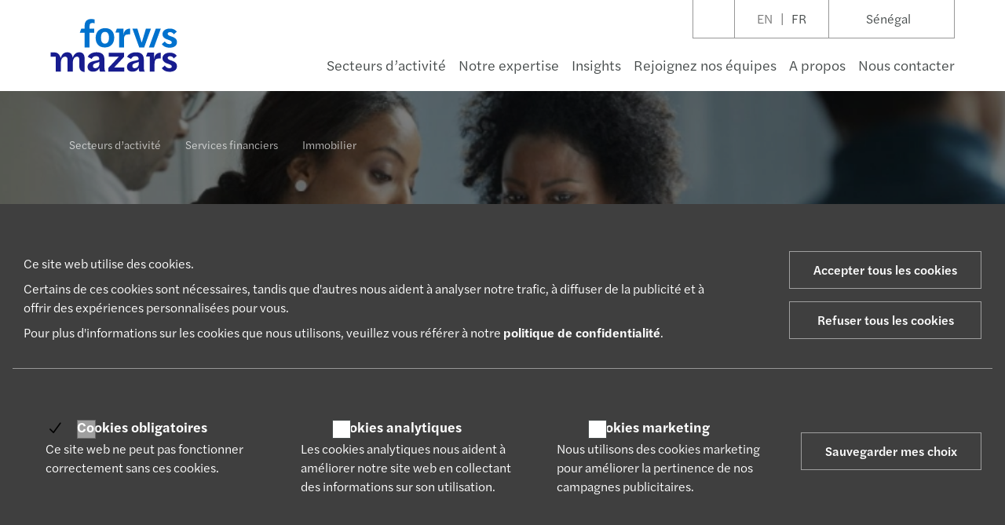

--- FILE ---
content_type: text/html; charset=UTF-8
request_url: https://www.forvismazars.com/sn/fr/secteurs-d-activite/services-financiers/immobilier
body_size: 34616
content:

<!DOCTYPE html>
<html lang="fr-FR">
<head>
    <meta charset="UTF-8"><script type="text/javascript">(window.NREUM||(NREUM={})).init={privacy:{cookies_enabled:true},ajax:{deny_list:["bam.nr-data.net"]},feature_flags:["soft_nav"],distributed_tracing:{enabled:true}};(window.NREUM||(NREUM={})).loader_config={agentID:"718368130",accountID:"4304294",trustKey:"305073",xpid:"UAUHVVRaDBAHVFhSAwUPU1A=",licenseKey:"NRJS-7026972f48478c66295",applicationID:"709044854",browserID:"718368130"};;/*! For license information please see nr-loader-spa-1.308.0.min.js.LICENSE.txt */
(()=>{var e,t,r={384:(e,t,r)=>{"use strict";r.d(t,{NT:()=>a,US:()=>u,Zm:()=>o,bQ:()=>d,dV:()=>c,pV:()=>l});var n=r(6154),i=r(1863),s=r(1910);const a={beacon:"bam.nr-data.net",errorBeacon:"bam.nr-data.net"};function o(){return n.gm.NREUM||(n.gm.NREUM={}),void 0===n.gm.newrelic&&(n.gm.newrelic=n.gm.NREUM),n.gm.NREUM}function c(){let e=o();return e.o||(e.o={ST:n.gm.setTimeout,SI:n.gm.setImmediate||n.gm.setInterval,CT:n.gm.clearTimeout,XHR:n.gm.XMLHttpRequest,REQ:n.gm.Request,EV:n.gm.Event,PR:n.gm.Promise,MO:n.gm.MutationObserver,FETCH:n.gm.fetch,WS:n.gm.WebSocket},(0,s.i)(...Object.values(e.o))),e}function d(e,t){let r=o();r.initializedAgents??={},t.initializedAt={ms:(0,i.t)(),date:new Date},r.initializedAgents[e]=t}function u(e,t){o()[e]=t}function l(){return function(){let e=o();const t=e.info||{};e.info={beacon:a.beacon,errorBeacon:a.errorBeacon,...t}}(),function(){let e=o();const t=e.init||{};e.init={...t}}(),c(),function(){let e=o();const t=e.loader_config||{};e.loader_config={...t}}(),o()}},782:(e,t,r)=>{"use strict";r.d(t,{T:()=>n});const n=r(860).K7.pageViewTiming},860:(e,t,r)=>{"use strict";r.d(t,{$J:()=>u,K7:()=>c,P3:()=>d,XX:()=>i,Yy:()=>o,df:()=>s,qY:()=>n,v4:()=>a});const n="events",i="jserrors",s="browser/blobs",a="rum",o="browser/logs",c={ajax:"ajax",genericEvents:"generic_events",jserrors:i,logging:"logging",metrics:"metrics",pageAction:"page_action",pageViewEvent:"page_view_event",pageViewTiming:"page_view_timing",sessionReplay:"session_replay",sessionTrace:"session_trace",softNav:"soft_navigations",spa:"spa"},d={[c.pageViewEvent]:1,[c.pageViewTiming]:2,[c.metrics]:3,[c.jserrors]:4,[c.spa]:5,[c.ajax]:6,[c.sessionTrace]:7,[c.softNav]:8,[c.sessionReplay]:9,[c.logging]:10,[c.genericEvents]:11},u={[c.pageViewEvent]:a,[c.pageViewTiming]:n,[c.ajax]:n,[c.spa]:n,[c.softNav]:n,[c.metrics]:i,[c.jserrors]:i,[c.sessionTrace]:s,[c.sessionReplay]:s,[c.logging]:o,[c.genericEvents]:"ins"}},944:(e,t,r)=>{"use strict";r.d(t,{R:()=>i});var n=r(3241);function i(e,t){"function"==typeof console.debug&&(console.debug("New Relic Warning: https://github.com/newrelic/newrelic-browser-agent/blob/main/docs/warning-codes.md#".concat(e),t),(0,n.W)({agentIdentifier:null,drained:null,type:"data",name:"warn",feature:"warn",data:{code:e,secondary:t}}))}},993:(e,t,r)=>{"use strict";r.d(t,{A$:()=>s,ET:()=>a,TZ:()=>o,p_:()=>i});var n=r(860);const i={ERROR:"ERROR",WARN:"WARN",INFO:"INFO",DEBUG:"DEBUG",TRACE:"TRACE"},s={OFF:0,ERROR:1,WARN:2,INFO:3,DEBUG:4,TRACE:5},a="log",o=n.K7.logging},1541:(e,t,r)=>{"use strict";r.d(t,{U:()=>i,f:()=>n});const n={MFE:"MFE",BA:"BA"};function i(e,t){if(2!==t?.harvestEndpointVersion)return{};const r=t.agentRef.runtime.appMetadata.agents[0].entityGuid;return e?{"source.id":e.id,"source.name":e.name,"source.type":e.type,"parent.id":e.parent?.id||r,"parent.type":e.parent?.type||n.BA}:{"entity.guid":r,appId:t.agentRef.info.applicationID}}},1687:(e,t,r)=>{"use strict";r.d(t,{Ak:()=>d,Ze:()=>h,x3:()=>u});var n=r(3241),i=r(7836),s=r(3606),a=r(860),o=r(2646);const c={};function d(e,t){const r={staged:!1,priority:a.P3[t]||0};l(e),c[e].get(t)||c[e].set(t,r)}function u(e,t){e&&c[e]&&(c[e].get(t)&&c[e].delete(t),p(e,t,!1),c[e].size&&f(e))}function l(e){if(!e)throw new Error("agentIdentifier required");c[e]||(c[e]=new Map)}function h(e="",t="feature",r=!1){if(l(e),!e||!c[e].get(t)||r)return p(e,t);c[e].get(t).staged=!0,f(e)}function f(e){const t=Array.from(c[e]);t.every(([e,t])=>t.staged)&&(t.sort((e,t)=>e[1].priority-t[1].priority),t.forEach(([t])=>{c[e].delete(t),p(e,t)}))}function p(e,t,r=!0){const a=e?i.ee.get(e):i.ee,c=s.i.handlers;if(!a.aborted&&a.backlog&&c){if((0,n.W)({agentIdentifier:e,type:"lifecycle",name:"drain",feature:t}),r){const e=a.backlog[t],r=c[t];if(r){for(let t=0;e&&t<e.length;++t)g(e[t],r);Object.entries(r).forEach(([e,t])=>{Object.values(t||{}).forEach(t=>{t[0]?.on&&t[0]?.context()instanceof o.y&&t[0].on(e,t[1])})})}}a.isolatedBacklog||delete c[t],a.backlog[t]=null,a.emit("drain-"+t,[])}}function g(e,t){var r=e[1];Object.values(t[r]||{}).forEach(t=>{var r=e[0];if(t[0]===r){var n=t[1],i=e[3],s=e[2];n.apply(i,s)}})}},1738:(e,t,r)=>{"use strict";r.d(t,{U:()=>f,Y:()=>h});var n=r(3241),i=r(9908),s=r(1863),a=r(944),o=r(5701),c=r(3969),d=r(8362),u=r(860),l=r(4261);function h(e,t,r,s){const h=s||r;!h||h[e]&&h[e]!==d.d.prototype[e]||(h[e]=function(){(0,i.p)(c.xV,["API/"+e+"/called"],void 0,u.K7.metrics,r.ee),(0,n.W)({agentIdentifier:r.agentIdentifier,drained:!!o.B?.[r.agentIdentifier],type:"data",name:"api",feature:l.Pl+e,data:{}});try{return t.apply(this,arguments)}catch(e){(0,a.R)(23,e)}})}function f(e,t,r,n,a){const o=e.info;null===r?delete o.jsAttributes[t]:o.jsAttributes[t]=r,(a||null===r)&&(0,i.p)(l.Pl+n,[(0,s.t)(),t,r],void 0,"session",e.ee)}},1741:(e,t,r)=>{"use strict";r.d(t,{W:()=>s});var n=r(944),i=r(4261);class s{#e(e,...t){if(this[e]!==s.prototype[e])return this[e](...t);(0,n.R)(35,e)}addPageAction(e,t){return this.#e(i.hG,e,t)}register(e){return this.#e(i.eY,e)}recordCustomEvent(e,t){return this.#e(i.fF,e,t)}setPageViewName(e,t){return this.#e(i.Fw,e,t)}setCustomAttribute(e,t,r){return this.#e(i.cD,e,t,r)}noticeError(e,t){return this.#e(i.o5,e,t)}setUserId(e,t=!1){return this.#e(i.Dl,e,t)}setApplicationVersion(e){return this.#e(i.nb,e)}setErrorHandler(e){return this.#e(i.bt,e)}addRelease(e,t){return this.#e(i.k6,e,t)}log(e,t){return this.#e(i.$9,e,t)}start(){return this.#e(i.d3)}finished(e){return this.#e(i.BL,e)}recordReplay(){return this.#e(i.CH)}pauseReplay(){return this.#e(i.Tb)}addToTrace(e){return this.#e(i.U2,e)}setCurrentRouteName(e){return this.#e(i.PA,e)}interaction(e){return this.#e(i.dT,e)}wrapLogger(e,t,r){return this.#e(i.Wb,e,t,r)}measure(e,t){return this.#e(i.V1,e,t)}consent(e){return this.#e(i.Pv,e)}}},1863:(e,t,r)=>{"use strict";function n(){return Math.floor(performance.now())}r.d(t,{t:()=>n})},1910:(e,t,r)=>{"use strict";r.d(t,{i:()=>s});var n=r(944);const i=new Map;function s(...e){return e.every(e=>{if(i.has(e))return i.get(e);const t="function"==typeof e?e.toString():"",r=t.includes("[native code]"),s=t.includes("nrWrapper");return r||s||(0,n.R)(64,e?.name||t),i.set(e,r),r})}},2555:(e,t,r)=>{"use strict";r.d(t,{D:()=>o,f:()=>a});var n=r(384),i=r(8122);const s={beacon:n.NT.beacon,errorBeacon:n.NT.errorBeacon,licenseKey:void 0,applicationID:void 0,sa:void 0,queueTime:void 0,applicationTime:void 0,ttGuid:void 0,user:void 0,account:void 0,product:void 0,extra:void 0,jsAttributes:{},userAttributes:void 0,atts:void 0,transactionName:void 0,tNamePlain:void 0};function a(e){try{return!!e.licenseKey&&!!e.errorBeacon&&!!e.applicationID}catch(e){return!1}}const o=e=>(0,i.a)(e,s)},2614:(e,t,r)=>{"use strict";r.d(t,{BB:()=>a,H3:()=>n,g:()=>d,iL:()=>c,tS:()=>o,uh:()=>i,wk:()=>s});const n="NRBA",i="SESSION",s=144e5,a=18e5,o={STARTED:"session-started",PAUSE:"session-pause",RESET:"session-reset",RESUME:"session-resume",UPDATE:"session-update"},c={SAME_TAB:"same-tab",CROSS_TAB:"cross-tab"},d={OFF:0,FULL:1,ERROR:2}},2646:(e,t,r)=>{"use strict";r.d(t,{y:()=>n});class n{constructor(e){this.contextId=e}}},2843:(e,t,r)=>{"use strict";r.d(t,{G:()=>s,u:()=>i});var n=r(3878);function i(e,t=!1,r,i){(0,n.DD)("visibilitychange",function(){if(t)return void("hidden"===document.visibilityState&&e());e(document.visibilityState)},r,i)}function s(e,t,r){(0,n.sp)("pagehide",e,t,r)}},3241:(e,t,r)=>{"use strict";r.d(t,{W:()=>s});var n=r(6154);const i="newrelic";function s(e={}){try{n.gm.dispatchEvent(new CustomEvent(i,{detail:e}))}catch(e){}}},3304:(e,t,r)=>{"use strict";r.d(t,{A:()=>s});var n=r(7836);const i=()=>{const e=new WeakSet;return(t,r)=>{if("object"==typeof r&&null!==r){if(e.has(r))return;e.add(r)}return r}};function s(e){try{return JSON.stringify(e,i())??""}catch(e){try{n.ee.emit("internal-error",[e])}catch(e){}return""}}},3333:(e,t,r)=>{"use strict";r.d(t,{$v:()=>u,TZ:()=>n,Xh:()=>c,Zp:()=>i,kd:()=>d,mq:()=>o,nf:()=>a,qN:()=>s});const n=r(860).K7.genericEvents,i=["auxclick","click","copy","keydown","paste","scrollend"],s=["focus","blur"],a=4,o=1e3,c=2e3,d=["PageAction","UserAction","BrowserPerformance"],u={RESOURCES:"experimental.resources",REGISTER:"register"}},3434:(e,t,r)=>{"use strict";r.d(t,{Jt:()=>s,YM:()=>d});var n=r(7836),i=r(5607);const s="nr@original:".concat(i.W),a=50;var o=Object.prototype.hasOwnProperty,c=!1;function d(e,t){return e||(e=n.ee),r.inPlace=function(e,t,n,i,s){n||(n="");const a="-"===n.charAt(0);for(let o=0;o<t.length;o++){const c=t[o],d=e[c];l(d)||(e[c]=r(d,a?c+n:n,i,c,s))}},r.flag=s,r;function r(t,r,n,c,d){return l(t)?t:(r||(r=""),nrWrapper[s]=t,function(e,t,r){if(Object.defineProperty&&Object.keys)try{return Object.keys(e).forEach(function(r){Object.defineProperty(t,r,{get:function(){return e[r]},set:function(t){return e[r]=t,t}})}),t}catch(e){u([e],r)}for(var n in e)o.call(e,n)&&(t[n]=e[n])}(t,nrWrapper,e),nrWrapper);function nrWrapper(){var s,o,l,h;let f;try{o=this,s=[...arguments],l="function"==typeof n?n(s,o):n||{}}catch(t){u([t,"",[s,o,c],l],e)}i(r+"start",[s,o,c],l,d);const p=performance.now();let g;try{return h=t.apply(o,s),g=performance.now(),h}catch(e){throw g=performance.now(),i(r+"err",[s,o,e],l,d),f=e,f}finally{const e=g-p,t={start:p,end:g,duration:e,isLongTask:e>=a,methodName:c,thrownError:f};t.isLongTask&&i("long-task",[t,o],l,d),i(r+"end",[s,o,h],l,d)}}}function i(r,n,i,s){if(!c||t){var a=c;c=!0;try{e.emit(r,n,i,t,s)}catch(t){u([t,r,n,i],e)}c=a}}}function u(e,t){t||(t=n.ee);try{t.emit("internal-error",e)}catch(e){}}function l(e){return!(e&&"function"==typeof e&&e.apply&&!e[s])}},3606:(e,t,r)=>{"use strict";r.d(t,{i:()=>s});var n=r(9908);s.on=a;var i=s.handlers={};function s(e,t,r,s){a(s||n.d,i,e,t,r)}function a(e,t,r,i,s){s||(s="feature"),e||(e=n.d);var a=t[s]=t[s]||{};(a[r]=a[r]||[]).push([e,i])}},3738:(e,t,r)=>{"use strict";r.d(t,{He:()=>i,Kp:()=>o,Lc:()=>d,Rz:()=>u,TZ:()=>n,bD:()=>s,d3:()=>a,jx:()=>l,sl:()=>h,uP:()=>c});const n=r(860).K7.sessionTrace,i="bstResource",s="resource",a="-start",o="-end",c="fn"+a,d="fn"+o,u="pushState",l=1e3,h=3e4},3785:(e,t,r)=>{"use strict";r.d(t,{R:()=>c,b:()=>d});var n=r(9908),i=r(1863),s=r(860),a=r(3969),o=r(993);function c(e,t,r={},c=o.p_.INFO,d=!0,u,l=(0,i.t)()){(0,n.p)(a.xV,["API/logging/".concat(c.toLowerCase(),"/called")],void 0,s.K7.metrics,e),(0,n.p)(o.ET,[l,t,r,c,d,u],void 0,s.K7.logging,e)}function d(e){return"string"==typeof e&&Object.values(o.p_).some(t=>t===e.toUpperCase().trim())}},3878:(e,t,r)=>{"use strict";function n(e,t){return{capture:e,passive:!1,signal:t}}function i(e,t,r=!1,i){window.addEventListener(e,t,n(r,i))}function s(e,t,r=!1,i){document.addEventListener(e,t,n(r,i))}r.d(t,{DD:()=>s,jT:()=>n,sp:()=>i})},3962:(e,t,r)=>{"use strict";r.d(t,{AM:()=>a,O2:()=>l,OV:()=>s,Qu:()=>h,TZ:()=>c,ih:()=>f,pP:()=>o,t1:()=>u,tC:()=>i,wD:()=>d});var n=r(860);const i=["click","keydown","submit"],s="popstate",a="api",o="initialPageLoad",c=n.K7.softNav,d=5e3,u=500,l={INITIAL_PAGE_LOAD:"",ROUTE_CHANGE:1,UNSPECIFIED:2},h={INTERACTION:1,AJAX:2,CUSTOM_END:3,CUSTOM_TRACER:4},f={IP:"in progress",PF:"pending finish",FIN:"finished",CAN:"cancelled"}},3969:(e,t,r)=>{"use strict";r.d(t,{TZ:()=>n,XG:()=>o,rs:()=>i,xV:()=>a,z_:()=>s});const n=r(860).K7.metrics,i="sm",s="cm",a="storeSupportabilityMetrics",o="storeEventMetrics"},4234:(e,t,r)=>{"use strict";r.d(t,{W:()=>s});var n=r(7836),i=r(1687);class s{constructor(e,t){this.agentIdentifier=e,this.ee=n.ee.get(e),this.featureName=t,this.blocked=!1}deregisterDrain(){(0,i.x3)(this.agentIdentifier,this.featureName)}}},4261:(e,t,r)=>{"use strict";r.d(t,{$9:()=>u,BL:()=>c,CH:()=>p,Dl:()=>R,Fw:()=>w,PA:()=>v,Pl:()=>n,Pv:()=>A,Tb:()=>h,U2:()=>a,V1:()=>E,Wb:()=>T,bt:()=>y,cD:()=>b,d3:()=>x,dT:()=>d,eY:()=>g,fF:()=>f,hG:()=>s,hw:()=>i,k6:()=>o,nb:()=>m,o5:()=>l});const n="api-",i=n+"ixn-",s="addPageAction",a="addToTrace",o="addRelease",c="finished",d="interaction",u="log",l="noticeError",h="pauseReplay",f="recordCustomEvent",p="recordReplay",g="register",m="setApplicationVersion",v="setCurrentRouteName",b="setCustomAttribute",y="setErrorHandler",w="setPageViewName",R="setUserId",x="start",T="wrapLogger",E="measure",A="consent"},5205:(e,t,r)=>{"use strict";r.d(t,{j:()=>S});var n=r(384),i=r(1741);var s=r(2555),a=r(3333);const o=e=>{if(!e||"string"!=typeof e)return!1;try{document.createDocumentFragment().querySelector(e)}catch{return!1}return!0};var c=r(2614),d=r(944),u=r(8122);const l="[data-nr-mask]",h=e=>(0,u.a)(e,(()=>{const e={feature_flags:[],experimental:{allow_registered_children:!1,resources:!1},mask_selector:"*",block_selector:"[data-nr-block]",mask_input_options:{color:!1,date:!1,"datetime-local":!1,email:!1,month:!1,number:!1,range:!1,search:!1,tel:!1,text:!1,time:!1,url:!1,week:!1,textarea:!1,select:!1,password:!0}};return{ajax:{deny_list:void 0,block_internal:!0,enabled:!0,autoStart:!0},api:{get allow_registered_children(){return e.feature_flags.includes(a.$v.REGISTER)||e.experimental.allow_registered_children},set allow_registered_children(t){e.experimental.allow_registered_children=t},duplicate_registered_data:!1},browser_consent_mode:{enabled:!1},distributed_tracing:{enabled:void 0,exclude_newrelic_header:void 0,cors_use_newrelic_header:void 0,cors_use_tracecontext_headers:void 0,allowed_origins:void 0},get feature_flags(){return e.feature_flags},set feature_flags(t){e.feature_flags=t},generic_events:{enabled:!0,autoStart:!0},harvest:{interval:30},jserrors:{enabled:!0,autoStart:!0},logging:{enabled:!0,autoStart:!0},metrics:{enabled:!0,autoStart:!0},obfuscate:void 0,page_action:{enabled:!0},page_view_event:{enabled:!0,autoStart:!0},page_view_timing:{enabled:!0,autoStart:!0},performance:{capture_marks:!1,capture_measures:!1,capture_detail:!0,resources:{get enabled(){return e.feature_flags.includes(a.$v.RESOURCES)||e.experimental.resources},set enabled(t){e.experimental.resources=t},asset_types:[],first_party_domains:[],ignore_newrelic:!0}},privacy:{cookies_enabled:!0},proxy:{assets:void 0,beacon:void 0},session:{expiresMs:c.wk,inactiveMs:c.BB},session_replay:{autoStart:!0,enabled:!1,preload:!1,sampling_rate:10,error_sampling_rate:100,collect_fonts:!1,inline_images:!1,fix_stylesheets:!0,mask_all_inputs:!0,get mask_text_selector(){return e.mask_selector},set mask_text_selector(t){o(t)?e.mask_selector="".concat(t,",").concat(l):""===t||null===t?e.mask_selector=l:(0,d.R)(5,t)},get block_class(){return"nr-block"},get ignore_class(){return"nr-ignore"},get mask_text_class(){return"nr-mask"},get block_selector(){return e.block_selector},set block_selector(t){o(t)?e.block_selector+=",".concat(t):""!==t&&(0,d.R)(6,t)},get mask_input_options(){return e.mask_input_options},set mask_input_options(t){t&&"object"==typeof t?e.mask_input_options={...t,password:!0}:(0,d.R)(7,t)}},session_trace:{enabled:!0,autoStart:!0},soft_navigations:{enabled:!0,autoStart:!0},spa:{enabled:!0,autoStart:!0},ssl:void 0,user_actions:{enabled:!0,elementAttributes:["id","className","tagName","type"]}}})());var f=r(6154),p=r(9324);let g=0;const m={buildEnv:p.F3,distMethod:p.Xs,version:p.xv,originTime:f.WN},v={consented:!1},b={appMetadata:{},get consented(){return this.session?.state?.consent||v.consented},set consented(e){v.consented=e},customTransaction:void 0,denyList:void 0,disabled:!1,harvester:void 0,isolatedBacklog:!1,isRecording:!1,loaderType:void 0,maxBytes:3e4,obfuscator:void 0,onerror:void 0,ptid:void 0,releaseIds:{},session:void 0,timeKeeper:void 0,registeredEntities:[],jsAttributesMetadata:{bytes:0},get harvestCount(){return++g}},y=e=>{const t=(0,u.a)(e,b),r=Object.keys(m).reduce((e,t)=>(e[t]={value:m[t],writable:!1,configurable:!0,enumerable:!0},e),{});return Object.defineProperties(t,r)};var w=r(5701);const R=e=>{const t=e.startsWith("http");e+="/",r.p=t?e:"https://"+e};var x=r(7836),T=r(3241);const E={accountID:void 0,trustKey:void 0,agentID:void 0,licenseKey:void 0,applicationID:void 0,xpid:void 0},A=e=>(0,u.a)(e,E),_=new Set;function S(e,t={},r,a){let{init:o,info:c,loader_config:d,runtime:u={},exposed:l=!0}=t;if(!c){const e=(0,n.pV)();o=e.init,c=e.info,d=e.loader_config}e.init=h(o||{}),e.loader_config=A(d||{}),c.jsAttributes??={},f.bv&&(c.jsAttributes.isWorker=!0),e.info=(0,s.D)(c);const p=e.init,g=[c.beacon,c.errorBeacon];_.has(e.agentIdentifier)||(p.proxy.assets&&(R(p.proxy.assets),g.push(p.proxy.assets)),p.proxy.beacon&&g.push(p.proxy.beacon),e.beacons=[...g],function(e){const t=(0,n.pV)();Object.getOwnPropertyNames(i.W.prototype).forEach(r=>{const n=i.W.prototype[r];if("function"!=typeof n||"constructor"===n)return;let s=t[r];e[r]&&!1!==e.exposed&&"micro-agent"!==e.runtime?.loaderType&&(t[r]=(...t)=>{const n=e[r](...t);return s?s(...t):n})})}(e),(0,n.US)("activatedFeatures",w.B)),u.denyList=[...p.ajax.deny_list||[],...p.ajax.block_internal?g:[]],u.ptid=e.agentIdentifier,u.loaderType=r,e.runtime=y(u),_.has(e.agentIdentifier)||(e.ee=x.ee.get(e.agentIdentifier),e.exposed=l,(0,T.W)({agentIdentifier:e.agentIdentifier,drained:!!w.B?.[e.agentIdentifier],type:"lifecycle",name:"initialize",feature:void 0,data:e.config})),_.add(e.agentIdentifier)}},5270:(e,t,r)=>{"use strict";r.d(t,{Aw:()=>a,SR:()=>s,rF:()=>o});var n=r(384),i=r(7767);function s(e){return!!(0,n.dV)().o.MO&&(0,i.V)(e)&&!0===e?.session_trace.enabled}function a(e){return!0===e?.session_replay.preload&&s(e)}function o(e,t){try{if("string"==typeof t?.type){if("password"===t.type.toLowerCase())return"*".repeat(e?.length||0);if(void 0!==t?.dataset?.nrUnmask||t?.classList?.contains("nr-unmask"))return e}}catch(e){}return"string"==typeof e?e.replace(/[\S]/g,"*"):"*".repeat(e?.length||0)}},5289:(e,t,r)=>{"use strict";r.d(t,{GG:()=>a,Qr:()=>c,sB:()=>o});var n=r(3878),i=r(6389);function s(){return"undefined"==typeof document||"complete"===document.readyState}function a(e,t){if(s())return e();const r=(0,i.J)(e),a=setInterval(()=>{s()&&(clearInterval(a),r())},500);(0,n.sp)("load",r,t)}function o(e){if(s())return e();(0,n.DD)("DOMContentLoaded",e)}function c(e){if(s())return e();(0,n.sp)("popstate",e)}},5607:(e,t,r)=>{"use strict";r.d(t,{W:()=>n});const n=(0,r(9566).bz)()},5701:(e,t,r)=>{"use strict";r.d(t,{B:()=>s,t:()=>a});var n=r(3241);const i=new Set,s={};function a(e,t){const r=t.agentIdentifier;s[r]??={},e&&"object"==typeof e&&(i.has(r)||(t.ee.emit("rumresp",[e]),s[r]=e,i.add(r),(0,n.W)({agentIdentifier:r,loaded:!0,drained:!0,type:"lifecycle",name:"load",feature:void 0,data:e})))}},6154:(e,t,r)=>{"use strict";r.d(t,{OF:()=>d,RI:()=>i,WN:()=>h,bv:()=>s,eN:()=>f,gm:()=>a,lR:()=>l,m:()=>c,mw:()=>o,sb:()=>u});var n=r(1863);const i="undefined"!=typeof window&&!!window.document,s="undefined"!=typeof WorkerGlobalScope&&("undefined"!=typeof self&&self instanceof WorkerGlobalScope&&self.navigator instanceof WorkerNavigator||"undefined"!=typeof globalThis&&globalThis instanceof WorkerGlobalScope&&globalThis.navigator instanceof WorkerNavigator),a=i?window:"undefined"!=typeof WorkerGlobalScope&&("undefined"!=typeof self&&self instanceof WorkerGlobalScope&&self||"undefined"!=typeof globalThis&&globalThis instanceof WorkerGlobalScope&&globalThis),o=Boolean("hidden"===a?.document?.visibilityState),c=""+a?.location,d=/iPad|iPhone|iPod/.test(a.navigator?.userAgent),u=d&&"undefined"==typeof SharedWorker,l=(()=>{const e=a.navigator?.userAgent?.match(/Firefox[/\s](\d+\.\d+)/);return Array.isArray(e)&&e.length>=2?+e[1]:0})(),h=Date.now()-(0,n.t)(),f=()=>"undefined"!=typeof PerformanceNavigationTiming&&a?.performance?.getEntriesByType("navigation")?.[0]?.responseStart},6344:(e,t,r)=>{"use strict";r.d(t,{BB:()=>u,Qb:()=>l,TZ:()=>i,Ug:()=>a,Vh:()=>s,_s:()=>o,bc:()=>d,yP:()=>c});var n=r(2614);const i=r(860).K7.sessionReplay,s="errorDuringReplay",a=.12,o={DomContentLoaded:0,Load:1,FullSnapshot:2,IncrementalSnapshot:3,Meta:4,Custom:5},c={[n.g.ERROR]:15e3,[n.g.FULL]:3e5,[n.g.OFF]:0},d={RESET:{message:"Session was reset",sm:"Reset"},IMPORT:{message:"Recorder failed to import",sm:"Import"},TOO_MANY:{message:"429: Too Many Requests",sm:"Too-Many"},TOO_BIG:{message:"Payload was too large",sm:"Too-Big"},CROSS_TAB:{message:"Session Entity was set to OFF on another tab",sm:"Cross-Tab"},ENTITLEMENTS:{message:"Session Replay is not allowed and will not be started",sm:"Entitlement"}},u=5e3,l={API:"api",RESUME:"resume",SWITCH_TO_FULL:"switchToFull",INITIALIZE:"initialize",PRELOAD:"preload"}},6389:(e,t,r)=>{"use strict";function n(e,t=500,r={}){const n=r?.leading||!1;let i;return(...r)=>{n&&void 0===i&&(e.apply(this,r),i=setTimeout(()=>{i=clearTimeout(i)},t)),n||(clearTimeout(i),i=setTimeout(()=>{e.apply(this,r)},t))}}function i(e){let t=!1;return(...r)=>{t||(t=!0,e.apply(this,r))}}r.d(t,{J:()=>i,s:()=>n})},6630:(e,t,r)=>{"use strict";r.d(t,{T:()=>n});const n=r(860).K7.pageViewEvent},6774:(e,t,r)=>{"use strict";r.d(t,{T:()=>n});const n=r(860).K7.jserrors},7295:(e,t,r)=>{"use strict";r.d(t,{Xv:()=>a,gX:()=>i,iW:()=>s});var n=[];function i(e){if(!e||s(e))return!1;if(0===n.length)return!0;if("*"===n[0].hostname)return!1;for(var t=0;t<n.length;t++){var r=n[t];if(r.hostname.test(e.hostname)&&r.pathname.test(e.pathname))return!1}return!0}function s(e){return void 0===e.hostname}function a(e){if(n=[],e&&e.length)for(var t=0;t<e.length;t++){let r=e[t];if(!r)continue;if("*"===r)return void(n=[{hostname:"*"}]);0===r.indexOf("http://")?r=r.substring(7):0===r.indexOf("https://")&&(r=r.substring(8));const i=r.indexOf("/");let s,a;i>0?(s=r.substring(0,i),a=r.substring(i)):(s=r,a="*");let[c]=s.split(":");n.push({hostname:o(c),pathname:o(a,!0)})}}function o(e,t=!1){const r=e.replace(/[.+?^${}()|[\]\\]/g,e=>"\\"+e).replace(/\*/g,".*?");return new RegExp((t?"^":"")+r+"$")}},7485:(e,t,r)=>{"use strict";r.d(t,{D:()=>i});var n=r(6154);function i(e){if(0===(e||"").indexOf("data:"))return{protocol:"data"};try{const t=new URL(e,location.href),r={port:t.port,hostname:t.hostname,pathname:t.pathname,search:t.search,protocol:t.protocol.slice(0,t.protocol.indexOf(":")),sameOrigin:t.protocol===n.gm?.location?.protocol&&t.host===n.gm?.location?.host};return r.port&&""!==r.port||("http:"===t.protocol&&(r.port="80"),"https:"===t.protocol&&(r.port="443")),r.pathname&&""!==r.pathname?r.pathname.startsWith("/")||(r.pathname="/".concat(r.pathname)):r.pathname="/",r}catch(e){return{}}}},7699:(e,t,r)=>{"use strict";r.d(t,{It:()=>s,KC:()=>o,No:()=>i,qh:()=>a});var n=r(860);const i=16e3,s=1e6,a="SESSION_ERROR",o={[n.K7.logging]:!0,[n.K7.genericEvents]:!1,[n.K7.jserrors]:!1,[n.K7.ajax]:!1}},7767:(e,t,r)=>{"use strict";r.d(t,{V:()=>i});var n=r(6154);const i=e=>n.RI&&!0===e?.privacy.cookies_enabled},7836:(e,t,r)=>{"use strict";r.d(t,{P:()=>o,ee:()=>c});var n=r(384),i=r(8990),s=r(2646),a=r(5607);const o="nr@context:".concat(a.W),c=function e(t,r){var n={},a={},u={},l=!1;try{l=16===r.length&&d.initializedAgents?.[r]?.runtime.isolatedBacklog}catch(e){}var h={on:p,addEventListener:p,removeEventListener:function(e,t){var r=n[e];if(!r)return;for(var i=0;i<r.length;i++)r[i]===t&&r.splice(i,1)},emit:function(e,r,n,i,s){!1!==s&&(s=!0);if(c.aborted&&!i)return;t&&s&&t.emit(e,r,n);var o=f(n);g(e).forEach(e=>{e.apply(o,r)});var d=v()[a[e]];d&&d.push([h,e,r,o]);return o},get:m,listeners:g,context:f,buffer:function(e,t){const r=v();if(t=t||"feature",h.aborted)return;Object.entries(e||{}).forEach(([e,n])=>{a[n]=t,t in r||(r[t]=[])})},abort:function(){h._aborted=!0,Object.keys(h.backlog).forEach(e=>{delete h.backlog[e]})},isBuffering:function(e){return!!v()[a[e]]},debugId:r,backlog:l?{}:t&&"object"==typeof t.backlog?t.backlog:{},isolatedBacklog:l};return Object.defineProperty(h,"aborted",{get:()=>{let e=h._aborted||!1;return e||(t&&(e=t.aborted),e)}}),h;function f(e){return e&&e instanceof s.y?e:e?(0,i.I)(e,o,()=>new s.y(o)):new s.y(o)}function p(e,t){n[e]=g(e).concat(t)}function g(e){return n[e]||[]}function m(t){return u[t]=u[t]||e(h,t)}function v(){return h.backlog}}(void 0,"globalEE"),d=(0,n.Zm)();d.ee||(d.ee=c)},8122:(e,t,r)=>{"use strict";r.d(t,{a:()=>i});var n=r(944);function i(e,t){try{if(!e||"object"!=typeof e)return(0,n.R)(3);if(!t||"object"!=typeof t)return(0,n.R)(4);const r=Object.create(Object.getPrototypeOf(t),Object.getOwnPropertyDescriptors(t)),s=0===Object.keys(r).length?e:r;for(let a in s)if(void 0!==e[a])try{if(null===e[a]){r[a]=null;continue}Array.isArray(e[a])&&Array.isArray(t[a])?r[a]=Array.from(new Set([...e[a],...t[a]])):"object"==typeof e[a]&&"object"==typeof t[a]?r[a]=i(e[a],t[a]):r[a]=e[a]}catch(e){r[a]||(0,n.R)(1,e)}return r}catch(e){(0,n.R)(2,e)}}},8139:(e,t,r)=>{"use strict";r.d(t,{u:()=>h});var n=r(7836),i=r(3434),s=r(8990),a=r(6154);const o={},c=a.gm.XMLHttpRequest,d="addEventListener",u="removeEventListener",l="nr@wrapped:".concat(n.P);function h(e){var t=function(e){return(e||n.ee).get("events")}(e);if(o[t.debugId]++)return t;o[t.debugId]=1;var r=(0,i.YM)(t,!0);function h(e){r.inPlace(e,[d,u],"-",p)}function p(e,t){return e[1]}return"getPrototypeOf"in Object&&(a.RI&&f(document,h),c&&f(c.prototype,h),f(a.gm,h)),t.on(d+"-start",function(e,t){var n=e[1];if(null!==n&&("function"==typeof n||"object"==typeof n)&&"newrelic"!==e[0]){var i=(0,s.I)(n,l,function(){var e={object:function(){if("function"!=typeof n.handleEvent)return;return n.handleEvent.apply(n,arguments)},function:n}[typeof n];return e?r(e,"fn-",null,e.name||"anonymous"):n});this.wrapped=e[1]=i}}),t.on(u+"-start",function(e){e[1]=this.wrapped||e[1]}),t}function f(e,t,...r){let n=e;for(;"object"==typeof n&&!Object.prototype.hasOwnProperty.call(n,d);)n=Object.getPrototypeOf(n);n&&t(n,...r)}},8362:(e,t,r)=>{"use strict";r.d(t,{d:()=>s});var n=r(9566),i=r(1741);class s extends i.W{agentIdentifier=(0,n.LA)(16)}},8374:(e,t,r)=>{r.nc=(()=>{try{return document?.currentScript?.nonce}catch(e){}return""})()},8990:(e,t,r)=>{"use strict";r.d(t,{I:()=>i});var n=Object.prototype.hasOwnProperty;function i(e,t,r){if(n.call(e,t))return e[t];var i=r();if(Object.defineProperty&&Object.keys)try{return Object.defineProperty(e,t,{value:i,writable:!0,enumerable:!1}),i}catch(e){}return e[t]=i,i}},9119:(e,t,r)=>{"use strict";r.d(t,{L:()=>s});var n=/([^?#]*)[^#]*(#[^?]*|$).*/,i=/([^?#]*)().*/;function s(e,t){return e?e.replace(t?n:i,"$1$2"):e}},9300:(e,t,r)=>{"use strict";r.d(t,{T:()=>n});const n=r(860).K7.ajax},9324:(e,t,r)=>{"use strict";r.d(t,{AJ:()=>a,F3:()=>i,Xs:()=>s,Yq:()=>o,xv:()=>n});const n="1.308.0",i="PROD",s="CDN",a="@newrelic/rrweb",o="1.0.1"},9566:(e,t,r)=>{"use strict";r.d(t,{LA:()=>o,ZF:()=>c,bz:()=>a,el:()=>d});var n=r(6154);const i="xxxxxxxx-xxxx-4xxx-yxxx-xxxxxxxxxxxx";function s(e,t){return e?15&e[t]:16*Math.random()|0}function a(){const e=n.gm?.crypto||n.gm?.msCrypto;let t,r=0;return e&&e.getRandomValues&&(t=e.getRandomValues(new Uint8Array(30))),i.split("").map(e=>"x"===e?s(t,r++).toString(16):"y"===e?(3&s()|8).toString(16):e).join("")}function o(e){const t=n.gm?.crypto||n.gm?.msCrypto;let r,i=0;t&&t.getRandomValues&&(r=t.getRandomValues(new Uint8Array(e)));const a=[];for(var o=0;o<e;o++)a.push(s(r,i++).toString(16));return a.join("")}function c(){return o(16)}function d(){return o(32)}},9908:(e,t,r)=>{"use strict";r.d(t,{d:()=>n,p:()=>i});var n=r(7836).ee.get("handle");function i(e,t,r,i,s){s?(s.buffer([e],i),s.emit(e,t,r)):(n.buffer([e],i),n.emit(e,t,r))}}},n={};function i(e){var t=n[e];if(void 0!==t)return t.exports;var s=n[e]={exports:{}};return r[e](s,s.exports,i),s.exports}i.m=r,i.d=(e,t)=>{for(var r in t)i.o(t,r)&&!i.o(e,r)&&Object.defineProperty(e,r,{enumerable:!0,get:t[r]})},i.f={},i.e=e=>Promise.all(Object.keys(i.f).reduce((t,r)=>(i.f[r](e,t),t),[])),i.u=e=>({212:"nr-spa-compressor",249:"nr-spa-recorder",478:"nr-spa"}[e]+"-1.308.0.min.js"),i.o=(e,t)=>Object.prototype.hasOwnProperty.call(e,t),e={},t="NRBA-1.308.0.PROD:",i.l=(r,n,s,a)=>{if(e[r])e[r].push(n);else{var o,c;if(void 0!==s)for(var d=document.getElementsByTagName("script"),u=0;u<d.length;u++){var l=d[u];if(l.getAttribute("src")==r||l.getAttribute("data-webpack")==t+s){o=l;break}}if(!o){c=!0;var h={478:"sha512-RSfSVnmHk59T/uIPbdSE0LPeqcEdF4/+XhfJdBuccH5rYMOEZDhFdtnh6X6nJk7hGpzHd9Ujhsy7lZEz/ORYCQ==",249:"sha512-ehJXhmntm85NSqW4MkhfQqmeKFulra3klDyY0OPDUE+sQ3GokHlPh1pmAzuNy//3j4ac6lzIbmXLvGQBMYmrkg==",212:"sha512-B9h4CR46ndKRgMBcK+j67uSR2RCnJfGefU+A7FrgR/k42ovXy5x/MAVFiSvFxuVeEk/pNLgvYGMp1cBSK/G6Fg=="};(o=document.createElement("script")).charset="utf-8",i.nc&&o.setAttribute("nonce",i.nc),o.setAttribute("data-webpack",t+s),o.src=r,0!==o.src.indexOf(window.location.origin+"/")&&(o.crossOrigin="anonymous"),h[a]&&(o.integrity=h[a])}e[r]=[n];var f=(t,n)=>{o.onerror=o.onload=null,clearTimeout(p);var i=e[r];if(delete e[r],o.parentNode&&o.parentNode.removeChild(o),i&&i.forEach(e=>e(n)),t)return t(n)},p=setTimeout(f.bind(null,void 0,{type:"timeout",target:o}),12e4);o.onerror=f.bind(null,o.onerror),o.onload=f.bind(null,o.onload),c&&document.head.appendChild(o)}},i.r=e=>{"undefined"!=typeof Symbol&&Symbol.toStringTag&&Object.defineProperty(e,Symbol.toStringTag,{value:"Module"}),Object.defineProperty(e,"__esModule",{value:!0})},i.p="https://js-agent.newrelic.com/",(()=>{var e={38:0,788:0};i.f.j=(t,r)=>{var n=i.o(e,t)?e[t]:void 0;if(0!==n)if(n)r.push(n[2]);else{var s=new Promise((r,i)=>n=e[t]=[r,i]);r.push(n[2]=s);var a=i.p+i.u(t),o=new Error;i.l(a,r=>{if(i.o(e,t)&&(0!==(n=e[t])&&(e[t]=void 0),n)){var s=r&&("load"===r.type?"missing":r.type),a=r&&r.target&&r.target.src;o.message="Loading chunk "+t+" failed: ("+s+": "+a+")",o.name="ChunkLoadError",o.type=s,o.request=a,n[1](o)}},"chunk-"+t,t)}};var t=(t,r)=>{var n,s,[a,o,c]=r,d=0;if(a.some(t=>0!==e[t])){for(n in o)i.o(o,n)&&(i.m[n]=o[n]);if(c)c(i)}for(t&&t(r);d<a.length;d++)s=a[d],i.o(e,s)&&e[s]&&e[s][0](),e[s]=0},r=self["webpackChunk:NRBA-1.308.0.PROD"]=self["webpackChunk:NRBA-1.308.0.PROD"]||[];r.forEach(t.bind(null,0)),r.push=t.bind(null,r.push.bind(r))})(),(()=>{"use strict";i(8374);var e=i(8362),t=i(860);const r=Object.values(t.K7);var n=i(5205);var s=i(9908),a=i(1863),o=i(4261),c=i(1738);var d=i(1687),u=i(4234),l=i(5289),h=i(6154),f=i(944),p=i(5270),g=i(7767),m=i(6389),v=i(7699);class b extends u.W{constructor(e,t){super(e.agentIdentifier,t),this.agentRef=e,this.abortHandler=void 0,this.featAggregate=void 0,this.loadedSuccessfully=void 0,this.onAggregateImported=new Promise(e=>{this.loadedSuccessfully=e}),this.deferred=Promise.resolve(),!1===e.init[this.featureName].autoStart?this.deferred=new Promise((t,r)=>{this.ee.on("manual-start-all",(0,m.J)(()=>{(0,d.Ak)(e.agentIdentifier,this.featureName),t()}))}):(0,d.Ak)(e.agentIdentifier,t)}importAggregator(e,t,r={}){if(this.featAggregate)return;const n=async()=>{let n;await this.deferred;try{if((0,g.V)(e.init)){const{setupAgentSession:t}=await i.e(478).then(i.bind(i,8766));n=t(e)}}catch(e){(0,f.R)(20,e),this.ee.emit("internal-error",[e]),(0,s.p)(v.qh,[e],void 0,this.featureName,this.ee)}try{if(!this.#t(this.featureName,n,e.init))return(0,d.Ze)(this.agentIdentifier,this.featureName),void this.loadedSuccessfully(!1);const{Aggregate:i}=await t();this.featAggregate=new i(e,r),e.runtime.harvester.initializedAggregates.push(this.featAggregate),this.loadedSuccessfully(!0)}catch(e){(0,f.R)(34,e),this.abortHandler?.(),(0,d.Ze)(this.agentIdentifier,this.featureName,!0),this.loadedSuccessfully(!1),this.ee&&this.ee.abort()}};h.RI?(0,l.GG)(()=>n(),!0):n()}#t(e,r,n){if(this.blocked)return!1;switch(e){case t.K7.sessionReplay:return(0,p.SR)(n)&&!!r;case t.K7.sessionTrace:return!!r;default:return!0}}}var y=i(6630),w=i(2614),R=i(3241);class x extends b{static featureName=y.T;constructor(e){var t;super(e,y.T),this.setupInspectionEvents(e.agentIdentifier),t=e,(0,c.Y)(o.Fw,function(e,r){"string"==typeof e&&("/"!==e.charAt(0)&&(e="/"+e),t.runtime.customTransaction=(r||"http://custom.transaction")+e,(0,s.p)(o.Pl+o.Fw,[(0,a.t)()],void 0,void 0,t.ee))},t),this.importAggregator(e,()=>i.e(478).then(i.bind(i,2467)))}setupInspectionEvents(e){const t=(t,r)=>{t&&(0,R.W)({agentIdentifier:e,timeStamp:t.timeStamp,loaded:"complete"===t.target.readyState,type:"window",name:r,data:t.target.location+""})};(0,l.sB)(e=>{t(e,"DOMContentLoaded")}),(0,l.GG)(e=>{t(e,"load")}),(0,l.Qr)(e=>{t(e,"navigate")}),this.ee.on(w.tS.UPDATE,(t,r)=>{(0,R.W)({agentIdentifier:e,type:"lifecycle",name:"session",data:r})})}}var T=i(384);class E extends e.d{constructor(e){var t;(super(),h.gm)?(this.features={},(0,T.bQ)(this.agentIdentifier,this),this.desiredFeatures=new Set(e.features||[]),this.desiredFeatures.add(x),(0,n.j)(this,e,e.loaderType||"agent"),t=this,(0,c.Y)(o.cD,function(e,r,n=!1){if("string"==typeof e){if(["string","number","boolean"].includes(typeof r)||null===r)return(0,c.U)(t,e,r,o.cD,n);(0,f.R)(40,typeof r)}else(0,f.R)(39,typeof e)},t),function(e){(0,c.Y)(o.Dl,function(t,r=!1){if("string"!=typeof t&&null!==t)return void(0,f.R)(41,typeof t);const n=e.info.jsAttributes["enduser.id"];r&&null!=n&&n!==t?(0,s.p)(o.Pl+"setUserIdAndResetSession",[t],void 0,"session",e.ee):(0,c.U)(e,"enduser.id",t,o.Dl,!0)},e)}(this),function(e){(0,c.Y)(o.nb,function(t){if("string"==typeof t||null===t)return(0,c.U)(e,"application.version",t,o.nb,!1);(0,f.R)(42,typeof t)},e)}(this),function(e){(0,c.Y)(o.d3,function(){e.ee.emit("manual-start-all")},e)}(this),function(e){(0,c.Y)(o.Pv,function(t=!0){if("boolean"==typeof t){if((0,s.p)(o.Pl+o.Pv,[t],void 0,"session",e.ee),e.runtime.consented=t,t){const t=e.features.page_view_event;t.onAggregateImported.then(e=>{const r=t.featAggregate;e&&!r.sentRum&&r.sendRum()})}}else(0,f.R)(65,typeof t)},e)}(this),this.run()):(0,f.R)(21)}get config(){return{info:this.info,init:this.init,loader_config:this.loader_config,runtime:this.runtime}}get api(){return this}run(){try{const e=function(e){const t={};return r.forEach(r=>{t[r]=!!e[r]?.enabled}),t}(this.init),n=[...this.desiredFeatures];n.sort((e,r)=>t.P3[e.featureName]-t.P3[r.featureName]),n.forEach(r=>{if(!e[r.featureName]&&r.featureName!==t.K7.pageViewEvent)return;if(r.featureName===t.K7.spa)return void(0,f.R)(67);const n=function(e){switch(e){case t.K7.ajax:return[t.K7.jserrors];case t.K7.sessionTrace:return[t.K7.ajax,t.K7.pageViewEvent];case t.K7.sessionReplay:return[t.K7.sessionTrace];case t.K7.pageViewTiming:return[t.K7.pageViewEvent];default:return[]}}(r.featureName).filter(e=>!(e in this.features));n.length>0&&(0,f.R)(36,{targetFeature:r.featureName,missingDependencies:n}),this.features[r.featureName]=new r(this)})}catch(e){(0,f.R)(22,e);for(const e in this.features)this.features[e].abortHandler?.();const t=(0,T.Zm)();delete t.initializedAgents[this.agentIdentifier]?.features,delete this.sharedAggregator;return t.ee.get(this.agentIdentifier).abort(),!1}}}var A=i(2843),_=i(782);class S extends b{static featureName=_.T;constructor(e){super(e,_.T),h.RI&&((0,A.u)(()=>(0,s.p)("docHidden",[(0,a.t)()],void 0,_.T,this.ee),!0),(0,A.G)(()=>(0,s.p)("winPagehide",[(0,a.t)()],void 0,_.T,this.ee)),this.importAggregator(e,()=>i.e(478).then(i.bind(i,9917))))}}var O=i(3969);class I extends b{static featureName=O.TZ;constructor(e){super(e,O.TZ),h.RI&&document.addEventListener("securitypolicyviolation",e=>{(0,s.p)(O.xV,["Generic/CSPViolation/Detected"],void 0,this.featureName,this.ee)}),this.importAggregator(e,()=>i.e(478).then(i.bind(i,6555)))}}var N=i(6774),P=i(3878),k=i(3304);class D{constructor(e,t,r,n,i){this.name="UncaughtError",this.message="string"==typeof e?e:(0,k.A)(e),this.sourceURL=t,this.line=r,this.column=n,this.__newrelic=i}}function C(e){return M(e)?e:new D(void 0!==e?.message?e.message:e,e?.filename||e?.sourceURL,e?.lineno||e?.line,e?.colno||e?.col,e?.__newrelic,e?.cause)}function j(e){const t="Unhandled Promise Rejection: ";if(!e?.reason)return;if(M(e.reason)){try{e.reason.message.startsWith(t)||(e.reason.message=t+e.reason.message)}catch(e){}return C(e.reason)}const r=C(e.reason);return(r.message||"").startsWith(t)||(r.message=t+r.message),r}function L(e){if(e.error instanceof SyntaxError&&!/:\d+$/.test(e.error.stack?.trim())){const t=new D(e.message,e.filename,e.lineno,e.colno,e.error.__newrelic,e.cause);return t.name=SyntaxError.name,t}return M(e.error)?e.error:C(e)}function M(e){return e instanceof Error&&!!e.stack}function H(e,r,n,i,o=(0,a.t)()){"string"==typeof e&&(e=new Error(e)),(0,s.p)("err",[e,o,!1,r,n.runtime.isRecording,void 0,i],void 0,t.K7.jserrors,n.ee),(0,s.p)("uaErr",[],void 0,t.K7.genericEvents,n.ee)}var B=i(1541),K=i(993),W=i(3785);function U(e,{customAttributes:t={},level:r=K.p_.INFO}={},n,i,s=(0,a.t)()){(0,W.R)(n.ee,e,t,r,!1,i,s)}function F(e,r,n,i,c=(0,a.t)()){(0,s.p)(o.Pl+o.hG,[c,e,r,i],void 0,t.K7.genericEvents,n.ee)}function V(e,r,n,i,c=(0,a.t)()){const{start:d,end:u,customAttributes:l}=r||{},h={customAttributes:l||{}};if("object"!=typeof h.customAttributes||"string"!=typeof e||0===e.length)return void(0,f.R)(57);const p=(e,t)=>null==e?t:"number"==typeof e?e:e instanceof PerformanceMark?e.startTime:Number.NaN;if(h.start=p(d,0),h.end=p(u,c),Number.isNaN(h.start)||Number.isNaN(h.end))(0,f.R)(57);else{if(h.duration=h.end-h.start,!(h.duration<0))return(0,s.p)(o.Pl+o.V1,[h,e,i],void 0,t.K7.genericEvents,n.ee),h;(0,f.R)(58)}}function G(e,r={},n,i,c=(0,a.t)()){(0,s.p)(o.Pl+o.fF,[c,e,r,i],void 0,t.K7.genericEvents,n.ee)}function z(e){(0,c.Y)(o.eY,function(t){return Y(e,t)},e)}function Y(e,r,n){(0,f.R)(54,"newrelic.register"),r||={},r.type=B.f.MFE,r.licenseKey||=e.info.licenseKey,r.blocked=!1,r.parent=n||{},Array.isArray(r.tags)||(r.tags=[]);const i={};r.tags.forEach(e=>{"name"!==e&&"id"!==e&&(i["source.".concat(e)]=!0)}),r.isolated??=!0;let o=()=>{};const c=e.runtime.registeredEntities;if(!r.isolated){const e=c.find(({metadata:{target:{id:e}}})=>e===r.id&&!r.isolated);if(e)return e}const d=e=>{r.blocked=!0,o=e};function u(e){return"string"==typeof e&&!!e.trim()&&e.trim().length<501||"number"==typeof e}e.init.api.allow_registered_children||d((0,m.J)(()=>(0,f.R)(55))),u(r.id)&&u(r.name)||d((0,m.J)(()=>(0,f.R)(48,r)));const l={addPageAction:(t,n={})=>g(F,[t,{...i,...n},e],r),deregister:()=>{d((0,m.J)(()=>(0,f.R)(68)))},log:(t,n={})=>g(U,[t,{...n,customAttributes:{...i,...n.customAttributes||{}}},e],r),measure:(t,n={})=>g(V,[t,{...n,customAttributes:{...i,...n.customAttributes||{}}},e],r),noticeError:(t,n={})=>g(H,[t,{...i,...n},e],r),register:(t={})=>g(Y,[e,t],l.metadata.target),recordCustomEvent:(t,n={})=>g(G,[t,{...i,...n},e],r),setApplicationVersion:e=>p("application.version",e),setCustomAttribute:(e,t)=>p(e,t),setUserId:e=>p("enduser.id",e),metadata:{customAttributes:i,target:r}},h=()=>(r.blocked&&o(),r.blocked);h()||c.push(l);const p=(e,t)=>{h()||(i[e]=t)},g=(r,n,i)=>{if(h())return;const o=(0,a.t)();(0,s.p)(O.xV,["API/register/".concat(r.name,"/called")],void 0,t.K7.metrics,e.ee);try{if(e.init.api.duplicate_registered_data&&"register"!==r.name){let e=n;if(n[1]instanceof Object){const t={"child.id":i.id,"child.type":i.type};e="customAttributes"in n[1]?[n[0],{...n[1],customAttributes:{...n[1].customAttributes,...t}},...n.slice(2)]:[n[0],{...n[1],...t},...n.slice(2)]}r(...e,void 0,o)}return r(...n,i,o)}catch(e){(0,f.R)(50,e)}};return l}class Z extends b{static featureName=N.T;constructor(e){var t;super(e,N.T),t=e,(0,c.Y)(o.o5,(e,r)=>H(e,r,t),t),function(e){(0,c.Y)(o.bt,function(t){e.runtime.onerror=t},e)}(e),function(e){let t=0;(0,c.Y)(o.k6,function(e,r){++t>10||(this.runtime.releaseIds[e.slice(-200)]=(""+r).slice(-200))},e)}(e),z(e);try{this.removeOnAbort=new AbortController}catch(e){}this.ee.on("internal-error",(t,r)=>{this.abortHandler&&(0,s.p)("ierr",[C(t),(0,a.t)(),!0,{},e.runtime.isRecording,r],void 0,this.featureName,this.ee)}),h.gm.addEventListener("unhandledrejection",t=>{this.abortHandler&&(0,s.p)("err",[j(t),(0,a.t)(),!1,{unhandledPromiseRejection:1},e.runtime.isRecording],void 0,this.featureName,this.ee)},(0,P.jT)(!1,this.removeOnAbort?.signal)),h.gm.addEventListener("error",t=>{this.abortHandler&&(0,s.p)("err",[L(t),(0,a.t)(),!1,{},e.runtime.isRecording],void 0,this.featureName,this.ee)},(0,P.jT)(!1,this.removeOnAbort?.signal)),this.abortHandler=this.#r,this.importAggregator(e,()=>i.e(478).then(i.bind(i,2176)))}#r(){this.removeOnAbort?.abort(),this.abortHandler=void 0}}var q=i(8990);let X=1;function J(e){const t=typeof e;return!e||"object"!==t&&"function"!==t?-1:e===h.gm?0:(0,q.I)(e,"nr@id",function(){return X++})}function Q(e){if("string"==typeof e&&e.length)return e.length;if("object"==typeof e){if("undefined"!=typeof ArrayBuffer&&e instanceof ArrayBuffer&&e.byteLength)return e.byteLength;if("undefined"!=typeof Blob&&e instanceof Blob&&e.size)return e.size;if(!("undefined"!=typeof FormData&&e instanceof FormData))try{return(0,k.A)(e).length}catch(e){return}}}var ee=i(8139),te=i(7836),re=i(3434);const ne={},ie=["open","send"];function se(e){var t=e||te.ee;const r=function(e){return(e||te.ee).get("xhr")}(t);if(void 0===h.gm.XMLHttpRequest)return r;if(ne[r.debugId]++)return r;ne[r.debugId]=1,(0,ee.u)(t);var n=(0,re.YM)(r),i=h.gm.XMLHttpRequest,s=h.gm.MutationObserver,a=h.gm.Promise,o=h.gm.setInterval,c="readystatechange",d=["onload","onerror","onabort","onloadstart","onloadend","onprogress","ontimeout"],u=[],l=h.gm.XMLHttpRequest=function(e){const t=new i(e),s=r.context(t);try{r.emit("new-xhr",[t],s),t.addEventListener(c,(a=s,function(){var e=this;e.readyState>3&&!a.resolved&&(a.resolved=!0,r.emit("xhr-resolved",[],e)),n.inPlace(e,d,"fn-",y)}),(0,P.jT)(!1))}catch(e){(0,f.R)(15,e);try{r.emit("internal-error",[e])}catch(e){}}var a;return t};function p(e,t){n.inPlace(t,["onreadystatechange"],"fn-",y)}if(function(e,t){for(var r in e)t[r]=e[r]}(i,l),l.prototype=i.prototype,n.inPlace(l.prototype,ie,"-xhr-",y),r.on("send-xhr-start",function(e,t){p(e,t),function(e){u.push(e),s&&(g?g.then(b):o?o(b):(m=-m,v.data=m))}(t)}),r.on("open-xhr-start",p),s){var g=a&&a.resolve();if(!o&&!a){var m=1,v=document.createTextNode(m);new s(b).observe(v,{characterData:!0})}}else t.on("fn-end",function(e){e[0]&&e[0].type===c||b()});function b(){for(var e=0;e<u.length;e++)p(0,u[e]);u.length&&(u=[])}function y(e,t){return t}return r}var ae="fetch-",oe=ae+"body-",ce=["arrayBuffer","blob","json","text","formData"],de=h.gm.Request,ue=h.gm.Response,le="prototype";const he={};function fe(e){const t=function(e){return(e||te.ee).get("fetch")}(e);if(!(de&&ue&&h.gm.fetch))return t;if(he[t.debugId]++)return t;function r(e,r,n){var i=e[r];"function"==typeof i&&(e[r]=function(){var e,r=[...arguments],s={};t.emit(n+"before-start",[r],s),s[te.P]&&s[te.P].dt&&(e=s[te.P].dt);var a=i.apply(this,r);return t.emit(n+"start",[r,e],a),a.then(function(e){return t.emit(n+"end",[null,e],a),e},function(e){throw t.emit(n+"end",[e],a),e})})}return he[t.debugId]=1,ce.forEach(e=>{r(de[le],e,oe),r(ue[le],e,oe)}),r(h.gm,"fetch",ae),t.on(ae+"end",function(e,r){var n=this;if(r){var i=r.headers.get("content-length");null!==i&&(n.rxSize=i),t.emit(ae+"done",[null,r],n)}else t.emit(ae+"done",[e],n)}),t}var pe=i(7485),ge=i(9566);class me{constructor(e){this.agentRef=e}generateTracePayload(e){const t=this.agentRef.loader_config;if(!this.shouldGenerateTrace(e)||!t)return null;var r=(t.accountID||"").toString()||null,n=(t.agentID||"").toString()||null,i=(t.trustKey||"").toString()||null;if(!r||!n)return null;var s=(0,ge.ZF)(),a=(0,ge.el)(),o=Date.now(),c={spanId:s,traceId:a,timestamp:o};return(e.sameOrigin||this.isAllowedOrigin(e)&&this.useTraceContextHeadersForCors())&&(c.traceContextParentHeader=this.generateTraceContextParentHeader(s,a),c.traceContextStateHeader=this.generateTraceContextStateHeader(s,o,r,n,i)),(e.sameOrigin&&!this.excludeNewrelicHeader()||!e.sameOrigin&&this.isAllowedOrigin(e)&&this.useNewrelicHeaderForCors())&&(c.newrelicHeader=this.generateTraceHeader(s,a,o,r,n,i)),c}generateTraceContextParentHeader(e,t){return"00-"+t+"-"+e+"-01"}generateTraceContextStateHeader(e,t,r,n,i){return i+"@nr=0-1-"+r+"-"+n+"-"+e+"----"+t}generateTraceHeader(e,t,r,n,i,s){if(!("function"==typeof h.gm?.btoa))return null;var a={v:[0,1],d:{ty:"Browser",ac:n,ap:i,id:e,tr:t,ti:r}};return s&&n!==s&&(a.d.tk=s),btoa((0,k.A)(a))}shouldGenerateTrace(e){return this.agentRef.init?.distributed_tracing?.enabled&&this.isAllowedOrigin(e)}isAllowedOrigin(e){var t=!1;const r=this.agentRef.init?.distributed_tracing;if(e.sameOrigin)t=!0;else if(r?.allowed_origins instanceof Array)for(var n=0;n<r.allowed_origins.length;n++){var i=(0,pe.D)(r.allowed_origins[n]);if(e.hostname===i.hostname&&e.protocol===i.protocol&&e.port===i.port){t=!0;break}}return t}excludeNewrelicHeader(){var e=this.agentRef.init?.distributed_tracing;return!!e&&!!e.exclude_newrelic_header}useNewrelicHeaderForCors(){var e=this.agentRef.init?.distributed_tracing;return!!e&&!1!==e.cors_use_newrelic_header}useTraceContextHeadersForCors(){var e=this.agentRef.init?.distributed_tracing;return!!e&&!!e.cors_use_tracecontext_headers}}var ve=i(9300),be=i(7295);function ye(e){return"string"==typeof e?e:e instanceof(0,T.dV)().o.REQ?e.url:h.gm?.URL&&e instanceof URL?e.href:void 0}var we=["load","error","abort","timeout"],Re=we.length,xe=(0,T.dV)().o.REQ,Te=(0,T.dV)().o.XHR;const Ee="X-NewRelic-App-Data";class Ae extends b{static featureName=ve.T;constructor(e){super(e,ve.T),this.dt=new me(e),this.handler=(e,t,r,n)=>(0,s.p)(e,t,r,n,this.ee);try{const e={xmlhttprequest:"xhr",fetch:"fetch",beacon:"beacon"};h.gm?.performance?.getEntriesByType("resource").forEach(r=>{if(r.initiatorType in e&&0!==r.responseStatus){const n={status:r.responseStatus},i={rxSize:r.transferSize,duration:Math.floor(r.duration),cbTime:0};_e(n,r.name),this.handler("xhr",[n,i,r.startTime,r.responseEnd,e[r.initiatorType]],void 0,t.K7.ajax)}})}catch(e){}fe(this.ee),se(this.ee),function(e,r,n,i){function o(e){var t=this;t.totalCbs=0,t.called=0,t.cbTime=0,t.end=T,t.ended=!1,t.xhrGuids={},t.lastSize=null,t.loadCaptureCalled=!1,t.params=this.params||{},t.metrics=this.metrics||{},t.latestLongtaskEnd=0,e.addEventListener("load",function(r){E(t,e)},(0,P.jT)(!1)),h.lR||e.addEventListener("progress",function(e){t.lastSize=e.loaded},(0,P.jT)(!1))}function c(e){this.params={method:e[0]},_e(this,e[1]),this.metrics={}}function d(t,r){e.loader_config.xpid&&this.sameOrigin&&r.setRequestHeader("X-NewRelic-ID",e.loader_config.xpid);var n=i.generateTracePayload(this.parsedOrigin);if(n){var s=!1;n.newrelicHeader&&(r.setRequestHeader("newrelic",n.newrelicHeader),s=!0),n.traceContextParentHeader&&(r.setRequestHeader("traceparent",n.traceContextParentHeader),n.traceContextStateHeader&&r.setRequestHeader("tracestate",n.traceContextStateHeader),s=!0),s&&(this.dt=n)}}function u(e,t){var n=this.metrics,i=e[0],s=this;if(n&&i){var o=Q(i);o&&(n.txSize=o)}this.startTime=(0,a.t)(),this.body=i,this.listener=function(e){try{"abort"!==e.type||s.loadCaptureCalled||(s.params.aborted=!0),("load"!==e.type||s.called===s.totalCbs&&(s.onloadCalled||"function"!=typeof t.onload)&&"function"==typeof s.end)&&s.end(t)}catch(e){try{r.emit("internal-error",[e])}catch(e){}}};for(var c=0;c<Re;c++)t.addEventListener(we[c],this.listener,(0,P.jT)(!1))}function l(e,t,r){this.cbTime+=e,t?this.onloadCalled=!0:this.called+=1,this.called!==this.totalCbs||!this.onloadCalled&&"function"==typeof r.onload||"function"!=typeof this.end||this.end(r)}function f(e,t){var r=""+J(e)+!!t;this.xhrGuids&&!this.xhrGuids[r]&&(this.xhrGuids[r]=!0,this.totalCbs+=1)}function p(e,t){var r=""+J(e)+!!t;this.xhrGuids&&this.xhrGuids[r]&&(delete this.xhrGuids[r],this.totalCbs-=1)}function g(){this.endTime=(0,a.t)()}function m(e,t){t instanceof Te&&"load"===e[0]&&r.emit("xhr-load-added",[e[1],e[2]],t)}function v(e,t){t instanceof Te&&"load"===e[0]&&r.emit("xhr-load-removed",[e[1],e[2]],t)}function b(e,t,r){t instanceof Te&&("onload"===r&&(this.onload=!0),("load"===(e[0]&&e[0].type)||this.onload)&&(this.xhrCbStart=(0,a.t)()))}function y(e,t){this.xhrCbStart&&r.emit("xhr-cb-time",[(0,a.t)()-this.xhrCbStart,this.onload,t],t)}function w(e){var t,r=e[1]||{};if("string"==typeof e[0]?0===(t=e[0]).length&&h.RI&&(t=""+h.gm.location.href):e[0]&&e[0].url?t=e[0].url:h.gm?.URL&&e[0]&&e[0]instanceof URL?t=e[0].href:"function"==typeof e[0].toString&&(t=e[0].toString()),"string"==typeof t&&0!==t.length){t&&(this.parsedOrigin=(0,pe.D)(t),this.sameOrigin=this.parsedOrigin.sameOrigin);var n=i.generateTracePayload(this.parsedOrigin);if(n&&(n.newrelicHeader||n.traceContextParentHeader))if(e[0]&&e[0].headers)o(e[0].headers,n)&&(this.dt=n);else{var s={};for(var a in r)s[a]=r[a];s.headers=new Headers(r.headers||{}),o(s.headers,n)&&(this.dt=n),e.length>1?e[1]=s:e.push(s)}}function o(e,t){var r=!1;return t.newrelicHeader&&(e.set("newrelic",t.newrelicHeader),r=!0),t.traceContextParentHeader&&(e.set("traceparent",t.traceContextParentHeader),t.traceContextStateHeader&&e.set("tracestate",t.traceContextStateHeader),r=!0),r}}function R(e,t){this.params={},this.metrics={},this.startTime=(0,a.t)(),this.dt=t,e.length>=1&&(this.target=e[0]),e.length>=2&&(this.opts=e[1]);var r=this.opts||{},n=this.target;_e(this,ye(n));var i=(""+(n&&n instanceof xe&&n.method||r.method||"GET")).toUpperCase();this.params.method=i,this.body=r.body,this.txSize=Q(r.body)||0}function x(e,r){if(this.endTime=(0,a.t)(),this.params||(this.params={}),(0,be.iW)(this.params))return;let i;this.params.status=r?r.status:0,"string"==typeof this.rxSize&&this.rxSize.length>0&&(i=+this.rxSize);const s={txSize:this.txSize,rxSize:i,duration:(0,a.t)()-this.startTime};n("xhr",[this.params,s,this.startTime,this.endTime,"fetch"],this,t.K7.ajax)}function T(e){const r=this.params,i=this.metrics;if(!this.ended){this.ended=!0;for(let t=0;t<Re;t++)e.removeEventListener(we[t],this.listener,!1);r.aborted||(0,be.iW)(r)||(i.duration=(0,a.t)()-this.startTime,this.loadCaptureCalled||4!==e.readyState?null==r.status&&(r.status=0):E(this,e),i.cbTime=this.cbTime,n("xhr",[r,i,this.startTime,this.endTime,"xhr"],this,t.K7.ajax))}}function E(e,n){e.params.status=n.status;var i=function(e,t){var r=e.responseType;return"json"===r&&null!==t?t:"arraybuffer"===r||"blob"===r||"json"===r?Q(e.response):"text"===r||""===r||void 0===r?Q(e.responseText):void 0}(n,e.lastSize);if(i&&(e.metrics.rxSize=i),e.sameOrigin&&n.getAllResponseHeaders().indexOf(Ee)>=0){var a=n.getResponseHeader(Ee);a&&((0,s.p)(O.rs,["Ajax/CrossApplicationTracing/Header/Seen"],void 0,t.K7.metrics,r),e.params.cat=a.split(", ").pop())}e.loadCaptureCalled=!0}r.on("new-xhr",o),r.on("open-xhr-start",c),r.on("open-xhr-end",d),r.on("send-xhr-start",u),r.on("xhr-cb-time",l),r.on("xhr-load-added",f),r.on("xhr-load-removed",p),r.on("xhr-resolved",g),r.on("addEventListener-end",m),r.on("removeEventListener-end",v),r.on("fn-end",y),r.on("fetch-before-start",w),r.on("fetch-start",R),r.on("fn-start",b),r.on("fetch-done",x)}(e,this.ee,this.handler,this.dt),this.importAggregator(e,()=>i.e(478).then(i.bind(i,3845)))}}function _e(e,t){var r=(0,pe.D)(t),n=e.params||e;n.hostname=r.hostname,n.port=r.port,n.protocol=r.protocol,n.host=r.hostname+":"+r.port,n.pathname=r.pathname,e.parsedOrigin=r,e.sameOrigin=r.sameOrigin}const Se={},Oe=["pushState","replaceState"];function Ie(e){const t=function(e){return(e||te.ee).get("history")}(e);return!h.RI||Se[t.debugId]++||(Se[t.debugId]=1,(0,re.YM)(t).inPlace(window.history,Oe,"-")),t}var Ne=i(3738);function Pe(e){(0,c.Y)(o.BL,function(r=Date.now()){const n=r-h.WN;n<0&&(0,f.R)(62,r),(0,s.p)(O.XG,[o.BL,{time:n}],void 0,t.K7.metrics,e.ee),e.addToTrace({name:o.BL,start:r,origin:"nr"}),(0,s.p)(o.Pl+o.hG,[n,o.BL],void 0,t.K7.genericEvents,e.ee)},e)}const{He:ke,bD:De,d3:Ce,Kp:je,TZ:Le,Lc:Me,uP:He,Rz:Be}=Ne;class Ke extends b{static featureName=Le;constructor(e){var r;super(e,Le),r=e,(0,c.Y)(o.U2,function(e){if(!(e&&"object"==typeof e&&e.name&&e.start))return;const n={n:e.name,s:e.start-h.WN,e:(e.end||e.start)-h.WN,o:e.origin||"",t:"api"};n.s<0||n.e<0||n.e<n.s?(0,f.R)(61,{start:n.s,end:n.e}):(0,s.p)("bstApi",[n],void 0,t.K7.sessionTrace,r.ee)},r),Pe(e);if(!(0,g.V)(e.init))return void this.deregisterDrain();const n=this.ee;let d;Ie(n),this.eventsEE=(0,ee.u)(n),this.eventsEE.on(He,function(e,t){this.bstStart=(0,a.t)()}),this.eventsEE.on(Me,function(e,r){(0,s.p)("bst",[e[0],r,this.bstStart,(0,a.t)()],void 0,t.K7.sessionTrace,n)}),n.on(Be+Ce,function(e){this.time=(0,a.t)(),this.startPath=location.pathname+location.hash}),n.on(Be+je,function(e){(0,s.p)("bstHist",[location.pathname+location.hash,this.startPath,this.time],void 0,t.K7.sessionTrace,n)});try{d=new PerformanceObserver(e=>{const r=e.getEntries();(0,s.p)(ke,[r],void 0,t.K7.sessionTrace,n)}),d.observe({type:De,buffered:!0})}catch(e){}this.importAggregator(e,()=>i.e(478).then(i.bind(i,6974)),{resourceObserver:d})}}var We=i(6344);class Ue extends b{static featureName=We.TZ;#n;recorder;constructor(e){var r;let n;super(e,We.TZ),r=e,(0,c.Y)(o.CH,function(){(0,s.p)(o.CH,[],void 0,t.K7.sessionReplay,r.ee)},r),function(e){(0,c.Y)(o.Tb,function(){(0,s.p)(o.Tb,[],void 0,t.K7.sessionReplay,e.ee)},e)}(e);try{n=JSON.parse(localStorage.getItem("".concat(w.H3,"_").concat(w.uh)))}catch(e){}(0,p.SR)(e.init)&&this.ee.on(o.CH,()=>this.#i()),this.#s(n)&&this.importRecorder().then(e=>{e.startRecording(We.Qb.PRELOAD,n?.sessionReplayMode)}),this.importAggregator(this.agentRef,()=>i.e(478).then(i.bind(i,6167)),this),this.ee.on("err",e=>{this.blocked||this.agentRef.runtime.isRecording&&(this.errorNoticed=!0,(0,s.p)(We.Vh,[e],void 0,this.featureName,this.ee))})}#s(e){return e&&(e.sessionReplayMode===w.g.FULL||e.sessionReplayMode===w.g.ERROR)||(0,p.Aw)(this.agentRef.init)}importRecorder(){return this.recorder?Promise.resolve(this.recorder):(this.#n??=Promise.all([i.e(478),i.e(249)]).then(i.bind(i,4866)).then(({Recorder:e})=>(this.recorder=new e(this),this.recorder)).catch(e=>{throw this.ee.emit("internal-error",[e]),this.blocked=!0,e}),this.#n)}#i(){this.blocked||(this.featAggregate?this.featAggregate.mode!==w.g.FULL&&this.featAggregate.initializeRecording(w.g.FULL,!0,We.Qb.API):this.importRecorder().then(()=>{this.recorder.startRecording(We.Qb.API,w.g.FULL)}))}}var Fe=i(3962);class Ve extends b{static featureName=Fe.TZ;constructor(e){if(super(e,Fe.TZ),function(e){const r=e.ee.get("tracer");function n(){}(0,c.Y)(o.dT,function(e){return(new n).get("object"==typeof e?e:{})},e);const i=n.prototype={createTracer:function(n,i){var o={},c=this,d="function"==typeof i;return(0,s.p)(O.xV,["API/createTracer/called"],void 0,t.K7.metrics,e.ee),function(){if(r.emit((d?"":"no-")+"fn-start",[(0,a.t)(),c,d],o),d)try{return i.apply(this,arguments)}catch(e){const t="string"==typeof e?new Error(e):e;throw r.emit("fn-err",[arguments,this,t],o),t}finally{r.emit("fn-end",[(0,a.t)()],o)}}}};["actionText","setName","setAttribute","save","ignore","onEnd","getContext","end","get"].forEach(r=>{c.Y.apply(this,[r,function(){return(0,s.p)(o.hw+r,[performance.now(),...arguments],this,t.K7.softNav,e.ee),this},e,i])}),(0,c.Y)(o.PA,function(){(0,s.p)(o.hw+"routeName",[performance.now(),...arguments],void 0,t.K7.softNav,e.ee)},e)}(e),!h.RI||!(0,T.dV)().o.MO)return;const r=Ie(this.ee);try{this.removeOnAbort=new AbortController}catch(e){}Fe.tC.forEach(e=>{(0,P.sp)(e,e=>{l(e)},!0,this.removeOnAbort?.signal)});const n=()=>(0,s.p)("newURL",[(0,a.t)(),""+window.location],void 0,this.featureName,this.ee);r.on("pushState-end",n),r.on("replaceState-end",n),(0,P.sp)(Fe.OV,e=>{l(e),(0,s.p)("newURL",[e.timeStamp,""+window.location],void 0,this.featureName,this.ee)},!0,this.removeOnAbort?.signal);let d=!1;const u=new((0,T.dV)().o.MO)((e,t)=>{d||(d=!0,requestAnimationFrame(()=>{(0,s.p)("newDom",[(0,a.t)()],void 0,this.featureName,this.ee),d=!1}))}),l=(0,m.s)(e=>{"loading"!==document.readyState&&((0,s.p)("newUIEvent",[e],void 0,this.featureName,this.ee),u.observe(document.body,{attributes:!0,childList:!0,subtree:!0,characterData:!0}))},100,{leading:!0});this.abortHandler=function(){this.removeOnAbort?.abort(),u.disconnect(),this.abortHandler=void 0},this.importAggregator(e,()=>i.e(478).then(i.bind(i,4393)),{domObserver:u})}}var Ge=i(3333),ze=i(9119);const Ye={},Ze=new Set;function qe(e){return"string"==typeof e?{type:"string",size:(new TextEncoder).encode(e).length}:e instanceof ArrayBuffer?{type:"ArrayBuffer",size:e.byteLength}:e instanceof Blob?{type:"Blob",size:e.size}:e instanceof DataView?{type:"DataView",size:e.byteLength}:ArrayBuffer.isView(e)?{type:"TypedArray",size:e.byteLength}:{type:"unknown",size:0}}class Xe{constructor(e,t){this.timestamp=(0,a.t)(),this.currentUrl=(0,ze.L)(window.location.href),this.socketId=(0,ge.LA)(8),this.requestedUrl=(0,ze.L)(e),this.requestedProtocols=Array.isArray(t)?t.join(","):t||"",this.openedAt=void 0,this.protocol=void 0,this.extensions=void 0,this.binaryType=void 0,this.messageOrigin=void 0,this.messageCount=0,this.messageBytes=0,this.messageBytesMin=0,this.messageBytesMax=0,this.messageTypes=void 0,this.sendCount=0,this.sendBytes=0,this.sendBytesMin=0,this.sendBytesMax=0,this.sendTypes=void 0,this.closedAt=void 0,this.closeCode=void 0,this.closeReason="unknown",this.closeWasClean=void 0,this.connectedDuration=0,this.hasErrors=void 0}}class $e extends b{static featureName=Ge.TZ;constructor(e){super(e,Ge.TZ);const r=e.init.feature_flags.includes("websockets"),n=[e.init.page_action.enabled,e.init.performance.capture_marks,e.init.performance.capture_measures,e.init.performance.resources.enabled,e.init.user_actions.enabled,r];var d;let u,l;if(d=e,(0,c.Y)(o.hG,(e,t)=>F(e,t,d),d),function(e){(0,c.Y)(o.fF,(t,r)=>G(t,r,e),e)}(e),Pe(e),z(e),function(e){(0,c.Y)(o.V1,(t,r)=>V(t,r,e),e)}(e),r&&(l=function(e){if(!(0,T.dV)().o.WS)return e;const t=e.get("websockets");if(Ye[t.debugId]++)return t;Ye[t.debugId]=1,(0,A.G)(()=>{const e=(0,a.t)();Ze.forEach(r=>{r.nrData.closedAt=e,r.nrData.closeCode=1001,r.nrData.closeReason="Page navigating away",r.nrData.closeWasClean=!1,r.nrData.openedAt&&(r.nrData.connectedDuration=e-r.nrData.openedAt),t.emit("ws",[r.nrData],r)})});class r extends WebSocket{static name="WebSocket";static toString(){return"function WebSocket() { [native code] }"}toString(){return"[object WebSocket]"}get[Symbol.toStringTag](){return r.name}#a(e){(e.__newrelic??={}).socketId=this.nrData.socketId,this.nrData.hasErrors??=!0}constructor(...e){super(...e),this.nrData=new Xe(e[0],e[1]),this.addEventListener("open",()=>{this.nrData.openedAt=(0,a.t)(),["protocol","extensions","binaryType"].forEach(e=>{this.nrData[e]=this[e]}),Ze.add(this)}),this.addEventListener("message",e=>{const{type:t,size:r}=qe(e.data);this.nrData.messageOrigin??=(0,ze.L)(e.origin),this.nrData.messageCount++,this.nrData.messageBytes+=r,this.nrData.messageBytesMin=Math.min(this.nrData.messageBytesMin||1/0,r),this.nrData.messageBytesMax=Math.max(this.nrData.messageBytesMax,r),(this.nrData.messageTypes??"").includes(t)||(this.nrData.messageTypes=this.nrData.messageTypes?"".concat(this.nrData.messageTypes,",").concat(t):t)}),this.addEventListener("close",e=>{this.nrData.closedAt=(0,a.t)(),this.nrData.closeCode=e.code,e.reason&&(this.nrData.closeReason=e.reason),this.nrData.closeWasClean=e.wasClean,this.nrData.connectedDuration=this.nrData.closedAt-this.nrData.openedAt,Ze.delete(this),t.emit("ws",[this.nrData],this)})}addEventListener(e,t,...r){const n=this,i="function"==typeof t?function(...e){try{return t.apply(this,e)}catch(e){throw n.#a(e),e}}:t?.handleEvent?{handleEvent:function(...e){try{return t.handleEvent.apply(t,e)}catch(e){throw n.#a(e),e}}}:t;return super.addEventListener(e,i,...r)}send(e){if(this.readyState===WebSocket.OPEN){const{type:t,size:r}=qe(e);this.nrData.sendCount++,this.nrData.sendBytes+=r,this.nrData.sendBytesMin=Math.min(this.nrData.sendBytesMin||1/0,r),this.nrData.sendBytesMax=Math.max(this.nrData.sendBytesMax,r),(this.nrData.sendTypes??"").includes(t)||(this.nrData.sendTypes=this.nrData.sendTypes?"".concat(this.nrData.sendTypes,",").concat(t):t)}try{return super.send(e)}catch(e){throw this.#a(e),e}}close(...e){try{super.close(...e)}catch(e){throw this.#a(e),e}}}return h.gm.WebSocket=r,t}(this.ee)),h.RI){if(fe(this.ee),se(this.ee),u=Ie(this.ee),e.init.user_actions.enabled){function f(t){const r=(0,pe.D)(t);return e.beacons.includes(r.hostname+":"+r.port)}function p(){u.emit("navChange")}Ge.Zp.forEach(e=>(0,P.sp)(e,e=>(0,s.p)("ua",[e],void 0,this.featureName,this.ee),!0)),Ge.qN.forEach(e=>{const t=(0,m.s)(e=>{(0,s.p)("ua",[e],void 0,this.featureName,this.ee)},500,{leading:!0});(0,P.sp)(e,t)}),h.gm.addEventListener("error",()=>{(0,s.p)("uaErr",[],void 0,t.K7.genericEvents,this.ee)},(0,P.jT)(!1,this.removeOnAbort?.signal)),this.ee.on("open-xhr-start",(e,r)=>{f(e[1])||r.addEventListener("readystatechange",()=>{2===r.readyState&&(0,s.p)("uaXhr",[],void 0,t.K7.genericEvents,this.ee)})}),this.ee.on("fetch-start",e=>{e.length>=1&&!f(ye(e[0]))&&(0,s.p)("uaXhr",[],void 0,t.K7.genericEvents,this.ee)}),u.on("pushState-end",p),u.on("replaceState-end",p),window.addEventListener("hashchange",p,(0,P.jT)(!0,this.removeOnAbort?.signal)),window.addEventListener("popstate",p,(0,P.jT)(!0,this.removeOnAbort?.signal))}if(e.init.performance.resources.enabled&&h.gm.PerformanceObserver?.supportedEntryTypes.includes("resource")){new PerformanceObserver(e=>{e.getEntries().forEach(e=>{(0,s.p)("browserPerformance.resource",[e],void 0,this.featureName,this.ee)})}).observe({type:"resource",buffered:!0})}}r&&l.on("ws",e=>{(0,s.p)("ws-complete",[e],void 0,this.featureName,this.ee)});try{this.removeOnAbort=new AbortController}catch(g){}this.abortHandler=()=>{this.removeOnAbort?.abort(),this.abortHandler=void 0},n.some(e=>e)?this.importAggregator(e,()=>i.e(478).then(i.bind(i,8019))):this.deregisterDrain()}}var Je=i(2646);const Qe=new Map;function et(e,t,r,n,i=!0){if("object"!=typeof t||!t||"string"!=typeof r||!r||"function"!=typeof t[r])return(0,f.R)(29);const s=function(e){return(e||te.ee).get("logger")}(e),a=(0,re.YM)(s),o=new Je.y(te.P);o.level=n.level,o.customAttributes=n.customAttributes,o.autoCaptured=i;const c=t[r]?.[re.Jt]||t[r];return Qe.set(c,o),a.inPlace(t,[r],"wrap-logger-",()=>Qe.get(c)),s}var tt=i(1910);class rt extends b{static featureName=K.TZ;constructor(e){var t;super(e,K.TZ),t=e,(0,c.Y)(o.$9,(e,r)=>U(e,r,t),t),function(e){(0,c.Y)(o.Wb,(t,r,{customAttributes:n={},level:i=K.p_.INFO}={})=>{et(e.ee,t,r,{customAttributes:n,level:i},!1)},e)}(e),z(e);const r=this.ee;["log","error","warn","info","debug","trace"].forEach(e=>{(0,tt.i)(h.gm.console[e]),et(r,h.gm.console,e,{level:"log"===e?"info":e})}),this.ee.on("wrap-logger-end",function([e]){const{level:t,customAttributes:n,autoCaptured:i}=this;(0,W.R)(r,e,n,t,i)}),this.importAggregator(e,()=>i.e(478).then(i.bind(i,5288)))}}new E({features:[Ae,x,S,Ke,Ue,I,Z,$e,rt,Ve],loaderType:"spa"})})()})();</script><meta name="viewport" content="width=device-width, initial-scale=1.0, maximum-scale=1.0, user-scalable=no"><title>Immobilier - Forvis Mazars</title><meta name="description" content="Des bases solides pour un marché immobilier incertain"><meta name="author" content="Forvis Mazars"><meta name="Copyright" content="Copyright 2026 Forvis Mazars"><link rel="canonical" href="https://www.forvismazars.com/sn/fr/secteurs-d-activite/services-financiers/immobilier"><link rel="alternate" hreflang="en-GB" href="https://www.forvismazars.com/sn/en/industries/financial-services/real-estate"><link rel="alternate" hreflang="fr-FR" href="https://www.forvismazars.com/sn/fr/secteurs-d-activite/services-financiers/immobilier"><meta property="og:title" content="Immobilier - Forvis Mazars"><meta property="og:type" content="article"><meta property="og:description" content="Des bases solides pour un marché immobilier incertain"><meta property="twitter:card" content="summary_large_image"><meta property="og:image" content="https://www.forvismazars.com/var/mazars/storage/images/media/contenus-locaux/senegal/gettyimages-1128201585-1200x800.jpg2/54088377-1-fre-FR/992c27f9265b-GettyImages-1128201585-1200x800.jpg.jpg"><meta property="og:image:width" content="1200"><meta property="og:image:height" content="800"><meta property="og:url" content="https://www.forvismazars.com/sn/fr/secteurs-d-activite/services-financiers/immobilier"><script type="application/ld+json">{"@context":"https:\/\/schema.org","@type":"Article","headline":"Immobilier"}</script><link rel="stylesheet" href="https://use.typekit.net/anb0jug.css"><link rel="preconnect" href="https://use.typekit.net" crossorigin><link rel="preconnect" href="https://p.typekit.net"><link rel="apple-touch-icon" sizes="180x180" href="/assets/themes/mazars/images/favicons/apple-touch-icon.png"><link rel="icon" type="image/png" sizes="32x32" href="/assets/themes/mazars/images/favicons/favicon-32x32.png"><link rel="icon" type="image/png" sizes="16x16" href="/assets/themes/mazars/images/favicons/favicon-16x16.png"><link rel="manifest" href="/assets/themes/mazars/images/favicons/manifest.json"><link rel="mask-icon" href="/assets/themes/mazars/images/favicons/safari-pinned-tab.svg" color="#0072ce"><link rel="shortcut icon" href="/assets/themes/mazars/images/favicons/favicon.ico"><meta name="msapplication-TileColor" content="#0072ce"><meta name="msapplication-config" content="/assets/themes/mazars/images/favicons/browserconfig.xml"><meta name="theme-color" content="#ffffff"><!-- Google Tag Manager --><script>
        (function(w,d,s,l,i){w[l]=w[l]||[];w[l].push({'gtm.start':
                new Date().getTime(),event:'gtm.js'});var f=d.getElementsByTagName(s)[0],
            j=d.createElement(s),dl=l!='dataLayer'?'&l='+l:'';j.async=true;j.src=
            '//www.googletagmanager.com/gtm.js?id='+i+dl;f.parentNode.insertBefore(j,f);
        })(window,document,'script','dataLayer','GTM-CSVQ');
    </script><!-- End Google Tag Manager -->            <link rel="stylesheet" href="/assets/themes/mazars/rwd-css.css?v=0e9fb4fa">
    </head>
<body class="preload">

<noscript><iframe src="https://www.googletagmanager.com/ns.html?id=GTM-CSVQ" height="0" width="0" style="display:none;visibility:hidden"></iframe></noscript><header class="Header Header--sticky"><div class="Header-container"><div class="Header-logo"><a href="https://www.forvismazars.com/sn/fr/"><img src="/assets/themes/mazars/images/forvis-mazars-logo.svg" alt="Forvis Mazars logo" data-object-fit="contain" data-object-position="bottom left" width="162" height="68"></a></div><nav class="Nav" data-nav><div class="Nav-secondary Nav-secondary-2"><div class="Nav-search"><i class="fal fa-search"></i></div><div class="Nav-sites"><button class="collapsed" aria-expanded="false" data-toggle="collapse" aria-controls="header-dropdown-values" data-target="#header-dropdown-values"><span><i class="fal fa-globe-europe"></i></span></button></div><div class="Nav-language"><ul><li><a class="Switch-lang" rel="nofollow" href="https://www.forvismazars.com/sn/en/industries/financial-services/real-estate">
                                EN
                            </a></li><li class="active"><span>FR</span></li></ul></div><div class="Nav-country-2"><button class="collapsed" aria-expanded="false" data-toggle="collapse" aria-controls="header-dropdown-values" data-target="#header-dropdown-values"><span><i class="fal fa-globe-europe"></i>
                                Sénégal
            </span><i class="fal fa-chevron-down"></i></button><div id="header-dropdown-values" class="Header-dropdownValues collapse"><div class="Nav-search-locations"><label for="search-locations-control" class="sr-only">Search locations</label><input id="search-locations-control" class="Nav-search-locations-control" type="text" placeholder="Search locations..."><button class="Nav-search-locations-btn" type="submit"><span class="sr-only">Search locations</span></button></div><div class="Nav-location-main-list"><a href="https://www.forvismazars.com/group" target="_blank">Forvis Mazars Group</a><a href="https://www.forvismazars.us" target="_blank">Forvis Mazars US</a></div><div class="Nav-countries-container"><button class="Nav-countries-label collapsed" id="nav-countries-collapse-button" type="button" data-toggle="collapse" role="button" aria-expanded="false" aria-controls="nav-countries-collapse" data-target="#nav-countries-collapse">See all locations</button><div class="Nav-countries-collapse collapse" id="nav-countries-collapse"><div class="Nav-countries-list"><a href="https://www.forvismazars.com/group/en/countries-territories/afghanistan" target="_blank">
        Afghanistan
    </a><a href="https://www.forvismazars.com/al" target="_blank">
        Albania
    </a><a href="https://www.forvismazars.com/dz" target="_blank">
        Algérie
    </a><a href="https://www.forvismazars.com/group/en/countries-territories/angola" target="_blank">
        Angola
    </a><a href="https://www.forvismazars.com/ar" target="_blank">
        Argentine
    </a><a href="https://www.forvismazars.com/au" target="_blank">
        Australie
    </a><a href="https://www.forvismazars.com/at" target="_blank">
        Autriche
    </a><a href="https://www.forvismazars.com/bh" target="_blank">
        Bahreïn
    </a><a href="https://www.forvismazars.com/be" target="_blank">
        Belgique
    </a><a href="https://www.forvismazars.com/bj" target="_blank">
        Benin
    </a><a href="https://www.forvismazars.com/bm" target="_blank">
        Bermudes
    </a><a href="https://www.forvismazars.com/ba" target="_blank">
        Bosnia and Herzegovina
    </a><a href="https://www.forvismazars.com/bw" target="_blank">
        Botswana
    </a><a href="https://www.forvismazars.com/br" target="_blank">
        Brésil
    </a><a href="https://www.forvismazars.com/bg" target="_blank">
        Bulgaria
    </a><a href="https://www.forvismazars.com/group/en/countries-territories/burkina-faso" target="_blank">
        Burkina Faso
    </a><a href="https://www.forvismazars.com/cm" target="_blank">
        Cameroun
    </a><a href="https://www.forvismazars.com/ca" target="_blank">
        Canada
    </a><a href="https://www.forvismazars.com/group/en/countries-territories/les-iles-caiman" target="_blank">
        Les îles Caïman
    </a><a href="https://www.forvismazars.com/cl" target="_blank">
        Chili
    </a><a href="https://www.forvismazars.com/cn" target="_blank">
        Chine
    </a><a href="https://www.forvismazars.com/co" target="_blank">
        Colombia
    </a><a href="https://www.forvismazars.com/hr" target="_blank">
        Croatie
    </a><a href="https://www.forvismazars.com/cy" target="_blank">
        Chypre
    </a><a href="https://www.forvismazars.com/cz" target="_blank">
        République tchèque
    </a><a href="https://www.forvismazars.com/ci" target="_blank">
        Côte d’Ivoire
    </a><a href="https://www.forvismazars.com/group/en/countries-territories/democratic-republic-of-the-congo" target="_blank">
        Democratic Republic of the Congo
    </a><a href="https://www.forvismazars.com/dk" target="_blank">
        Danemark
    </a><a href="https://www.forvismazars.com/eg" target="_blank">
        Egypte
    </a><a href="https://www.forvismazars.com/fi" target="_blank">
        Finland
    </a><a href="https://www.forvismazars.com/fr" target="_blank">
        France
    </a><a href="https://www.forvismazars.com/group/en/countries-territories/gabon" target="_blank">
        Gabon
    </a><a href="https://www.forvismazars.com/de" target="_blank">
        Allemagne
    </a><a href="https://www.forvismazars.com/group/en/countries-territories/ghana" target="_blank">
        Ghana
    </a><a href="https://www.forvismazars.com/gr" target="_blank">
        Grèce
    </a><a href="https://www.forvismazars.com/hk" target="_blank">
        Hong Kong
    </a><a href="https://www.forvismazars.com/hu" target="_blank">
        Hongrie
    </a><a href="https://www.forvismazars.com/in" target="_blank">
        Inde
    </a><a href="https://www.forvismazars.com/id" target="_blank">
        Indonésie
    </a><a href="https://www.forvismazars.com/ie" target="_blank">
        Irlande
    </a><a href="https://www.forvismazars.com/il" target="_blank">
        Israël
    </a><a href="https://www.forvismazars.com/it" target="_blank">
        Italie
    </a><a href="https://www.forvismazars.com/jp" target="_blank">
        Japon
    </a><a href="https://www.forvismazars.com/jo" target="_blank">
        Jordanie
    </a><a href="https://www.forvismazars.com/group/en/countries-territories/kazakhstan" target="_blank">
        Kazakhstan
    </a><a href="https://www.forvismazars.com/ke" target="_blank">
        Kenya
    </a><a href="https://www.forvismazars.com/kr" target="_blank">
        Corée, République de
    </a><a href="https://www.forvismazars.com/group/en/countries-territories/kosovo" target="_blank">
        Kosovo
    </a><a href="https://www.forvismazars.com/kw" target="_blank">
        Kuwait
    </a><a href="https://www.forvismazars.com/kg" target="_blank">
        Kirghizistan
    </a><a href="https://www.forvismazars.com/lv" target="_blank">
        Latvia
    </a><a href="https://www.forvismazars.com/lb" target="_blank">
        Liban
    </a><a href="https://www.forvismazars.com/group/en/countries-territories/libye" target="_blank">
        Libye
    </a><a href="https://www.forvismazars.com/lt" target="_blank">
        Lituanie
    </a><a href="https://www.forvismazars.com/lu" target="_blank">
        Luxembourg
    </a><a href="https://www.forvismazars.com/group/en/countries-territories/madagascar" target="_blank">
        Madagascar
    </a><a href="https://www.forvismazars.com/my" target="_blank">
        Malaisie
    </a><a href="https://www.forvismazars.com/mt" target="_blank">
        Malte
    </a><a href="https://www.forvismazars.com/mu" target="_blank">
        Ile Maurice
    </a><a href="https://www.forvismazars.com/mx" target="_blank">
        Mexique
    </a><a href="https://www.forvismazars.com/md" target="_blank">
        Moldova
    </a><a href="https://www.forvismazars.com/ma" target="_blank">
        Maroc
    </a><a href="https://www.forvismazars.com/mz" target="_blank">
        Mozambique
    </a><a href="https://www.forvismazars.com/nl" target="_blank">
        Pays-Bas
    </a><a href="https://www.forvismazars.com/group/en/countries-territories/nouvelle-caledonie" target="_blank">
        Nouvelle-Calédonie
    </a><a href="https://www.forvismazars.com/group/en/countries-territories/niger" target="_blank">
        Niger
    </a><a href="https://www.forvismazars.com/ng" target="_blank">
        Nigeria
    </a><a href="https://www.forvismazars.com/mk" target="_blank">
        North Macedonia
    </a><a href="https://www.forvismazars.com/no" target="_blank">
        Norvège
    </a><a href="https://www.forvismazars.com/om" target="_blank">
        Oman
    </a><a href="https://www.forvismazars.com/pk" target="_blank">
        Pakistan
    </a><a href="https://www.forvismazars.com/ps" target="_blank">
        Palestine
    </a><a href="https://www.forvismazars.com/pa" target="_blank">
        Panama
    </a><a href="https://www.forvismazars.com/pe" target="_blank">
        Pérou
    </a><a href="https://www.forvismazars.com/ph" target="_blank">
        Philippines
    </a><a href="https://www.forvismazars.com/pl" target="_blank">
        Pologne
    </a><a href="https://www.forvismazars.com/pt" target="_blank">
        Portugal
    </a><a href="https://www.forvismazars.com/qa" target="_blank">
        Qatar
    </a><a href="https://www.forvismazars.com/ro" target="_blank">
        Roumanie
    </a><a href="https://www.forvismazars.com/group/en/countries-territories/rwanda" target="_blank">
        Rwanda
    </a><a href="https://www.forvismazars.com/sa" target="_blank">
        Arabie Saoudite
    </a><a href="https://www.forvismazars.com/sn" target="_blank">
        Sénégal
    </a><a href="https://www.forvismazars.com/rs" target="_blank">
        Serbia
    </a><a href="https://www.forvismazars.com/sg" target="_blank">
        Singapour
    </a><a href="https://www.forvismazars.com/sk" target="_blank">
        Slovaquie
    </a><a href="https://www.forvismazars.com/si" target="_blank">
        Slovenia
    </a><a href="https://www.forvismazars.com/za" target="_blank">
        Afrique du Sud
    </a><a href="https://www.forvismazars.com/es" target="_blank">
        Espagne
    </a><a href="https://www.forvismazars.com/se" target="_blank">
        Suède
    </a><a href="https://www.forvismazars.com/ch" target="_blank">
        Suisse
    </a><a href="https://www.forvismazars.com/tw" target="_blank">
        Taiwan
    </a><a href="https://www.forvismazars.com/tz" target="_blank">
        Tanzanie
    </a><a href="https://www.forvismazars.com/th" target="_blank">
        Thaïlande
    </a><a href="https://www.forvismazars.com/group/en/countries-territories/togo" target="_blank">
        Togo
    </a><a href="https://www.forvismazars.com/tn" target="_blank">
        Tunisie
    </a><a href="https://www.forvismazars.com/tr" target="_blank">
        Turquie
    </a><a href="https://www.forvismazars.com/ug" target="_blank">
        Uganda
    </a><a href="https://www.forvismazars.com/ua" target="_blank">
        Ukraine
    </a><a href="https://www.forvismazars.com/ae" target="_blank">
        Emirats Arabes Unis
    </a><a href="https://www.forvismazars.com/uk" target="_blank">
        Royaume Uni
    </a><a href="https://www.forvismazars.com/uy" target="_blank">
        Uruguay
    </a><a href="https://www.forvismazars.com/uz" target="_blank">
        Uzbekistan
    </a><a href="https://www.forvismazars.com/ve" target="_blank">
        Venezuela
    </a><a href="https://www.forvismazars.com/vn" target="_blank">
        Vietnam
    </a><a href="https://www.forvismazars.com/zw" target="_blank">
        Zimbabwe
    </a><span class="Nav-countries-empty-list" id="nav-countries-list-empty" style="display: none;">No location found</span></div></div></div></div></div></div><div class="Nav-toggle"><i class="fal fa-bars"></i></div>
<div class="Nav-main">
    <div class="Nav-search--mobile">
        <div class="SearchBar Searchbar--mobile" role="search">
            
<form class="SearchBar-form" action="/sn/fr/public/search" method="post">
    <label class="SearchBar-label" for="search">
        Rechercher
    </label>
    <input class="SearchBar-input" name="SearchText" id="search" type="search" autocomplete="off"
           placeholder="Rechercher">
    <button class="SearchBar-submit" type="submit" aria-label="Rechercher">
        <i class="fal fa-chevron-right"></i>
    </button>
    <button class="SearchBar-close" type="reset" aria-label="Fermer" aria-controls="search" data-search-toggle>
        <i class="fal fa-times"></i>
    </button>
</form>

        </div>
    </div>

    <ul class="Nav-mainList">
                    <li>
                                    <a
                        href="/sn/fr/secteurs-d-activite"
                                                class="Nav-item has-menu"
                        data-nav-item
                        aria-controls="menu0"                    >
                        Secteurs d’activité
                    </a>
                            </li>
                    <li>
                                    <a
                        href="/sn/fr/notre-expertise"
                                                class="Nav-item has-menu"
                        data-nav-item
                        aria-controls="menu1"                    >
                        Notre expertise
                    </a>
                            </li>
                    <li>
                                    <a
                        href="/sn/fr/insights"
                                                class="Nav-item has-menu"
                        data-nav-item
                        aria-controls="menu2"                    >
                        Insights
                    </a>
                            </li>
                    <li>
                                    <a
                        href="/sn/fr/rejoignez-nos-equipes"
                                                class="Nav-item has-menu"
                        data-nav-item
                        aria-controls="menu3"                    >
                        Rejoignez nos équipes
                    </a>
                            </li>
                    <li>
                                    <a
                        href="/sn/fr/a-propos"
                                                class="Nav-item has-menu"
                        data-nav-item
                        aria-controls="menu4"                    >
                        A propos
                    </a>
                            </li>
                    <li>
                                    <a
                        href="/sn/fr/nous-contacter"
                                                class="Nav-item has-menu"
                        data-nav-item
                        aria-controls="menu5"                    >
                        Nous contacter
                    </a>
                            </li>
            </ul>
</div>

<div class="Nav-bigNav" data-nav-container>
                        <article class="Nav-section" id="menu0" data-nav-level2>
                <div class="Nav-sectionInner">
                    <div class="Nav-sectionCol Nav-sectionCol--intro">
                        <p class="Nav-sectionTitle">Secteurs d’activité</p>

                        
                                                    <p class="Nav-sectionCta">
                                <a class="Button Button--grey"
                                   href="/sn/fr/secteurs-d-activite"
                                                                   >
                                    En savoir plus
                                </a>
                            </p>
                        
                                            </div>
                    <div class="Nav-sectionCol Nav-sectionCol-level2">
                        <div class="Nav-sectionMenu">
                            <ul>
                                                                <li>
                                                                            <a
                                            href="/sn/fr/secteurs-d-activite/consommation"
                                                                                        class="Nav-level2 has-menu"
                                            data-nav-subitem
                                            aria-controls="submenu0_0"                                        >
                                            Consommation

                                                                                            <i class="fal fa-chevron-right"></i>
                                                                                    </a>
                                                                    </li>
                                                                <li>
                                                                            <a
                                            href="/sn/fr/secteurs-d-activite/energie-infrastructures-et-environnement"
                                                                                        class="Nav-level2 has-menu"
                                            data-nav-subitem
                                            aria-controls="submenu0_1"                                        >
                                            Énergie, infrastructures et environnement

                                                                                            <i class="fal fa-chevron-right"></i>
                                                                                    </a>
                                                                    </li>
                                                                <li>
                                                                            <a
                                            href="/sn/fr/secteurs-d-activite/services-financiers"
                                                                                        class="Nav-level2 has-menu"
                                            data-nav-subitem
                                            aria-controls="submenu0_2"                                        >
                                            Services financiers

                                                                                            <i class="fal fa-chevron-right"></i>
                                                                                    </a>
                                                                    </li>
                                                                <li>
                                                                            <a
                                            href="/sn/fr/secteurs-d-activite/sante-et-sciences-de-la-vie"
                                                                                        class="Nav-level2 has-menu"
                                            data-nav-subitem
                                            aria-controls="submenu0_3"                                        >
                                            Santé et sciences de la vie

                                                                                            <i class="fal fa-chevron-right"></i>
                                                                                    </a>
                                                                    </li>
                                                                <li>
                                                                            <a
                                            href="/sn/fr/secteurs-d-activite/industrie"
                                                                                        class="Nav-level2 has-menu"
                                            data-nav-subitem
                                            aria-controls="submenu0_4"                                        >
                                            Industrie

                                                                                            <i class="fal fa-chevron-right"></i>
                                                                                    </a>
                                                                    </li>
                                                                <li>
                                                                            <a
                                            href="/sn/fr/secteurs-d-activite/secteur-public-et-social"
                                                                                        class="Nav-level2 has-menu"
                                            data-nav-subitem
                                            aria-controls="submenu0_5"                                        >
                                            Secteur public et social

                                                                                            <i class="fal fa-chevron-right"></i>
                                                                                    </a>
                                                                    </li>
                                                                <li>
                                                                            <a
                                            href="/sn/fr/secteurs-d-activite/technologies-medias-et-telecommunications"
                                                                                        class="Nav-level2 has-menu"
                                            data-nav-subitem
                                            aria-controls="submenu0_6"                                        >
                                            Technologies, médias et télécommunications

                                                                                            <i class="fal fa-chevron-right"></i>
                                                                                    </a>
                                                                    </li>
                                                                <li>
                                                                            <a
                                            href="/sn/fr/secteurs-d-activite/transports-et-logistique"
                                                                                        class="Nav-level2"
                                            data-nav-subitem
                                                                                    >
                                            Transports et logistique

                                                                                    </a>
                                                                    </li>
                                                            </ul>
                        </div>
                    </div>
                    <div class="Nav-sectionCol Nav-sectionCol-level3">
                                                                                    <div class="Nav-sectionMenu Nav-level3" id="submenu0_0" data-nav-level3>
                                    <ul>
                                                                                    <li>
                                                <a
                                                    href="/sn/fr/secteurs-d-activite/consommation/produits-alimentaires-et-boissons"
                                                                                                        class="Nav-link"
                                                >
                                                    Produits alimentaires et boissons
                                                </a>
                                            </li>
                                                                                    <li>
                                                <a
                                                    href="/sn/fr/secteurs-d-activite/consommation/vente-au-detail"
                                                                                                        class="Nav-link"
                                                >
                                                    Vente au détail
                                                </a>
                                            </li>
                                                                                    <li>
                                                <a
                                                    href="/sn/fr/secteurs-d-activite/consommation/hotellerie-et-loisirs"
                                                                                                        class="Nav-link"
                                                >
                                                    Hôtellerie et loisirs
                                                </a>
                                            </li>
                                                                            </ul>
                                </div>
                                                                                                                <div class="Nav-sectionMenu Nav-level3" id="submenu0_1" data-nav-level3>
                                    <ul>
                                                                                    <li>
                                                <a
                                                    href="/sn/fr/secteurs-d-activite/energie-infrastructures-et-environnement/eau-et-dechets"
                                                                                                        class="Nav-link"
                                                >
                                                    Eau et déchets
                                                </a>
                                            </li>
                                                                                    <li>
                                                <a
                                                    href="/sn/fr/secteurs-d-activite/energie-infrastructures-et-environnement/energie-et-services-publics"
                                                                                                        class="Nav-link"
                                                >
                                                    Énergie et services publics
                                                </a>
                                            </li>
                                                                                    <li>
                                                <a
                                                    href="/sn/fr/secteurs-d-activite/energie-infrastructures-et-environnement/petrole-gaz-et-ressources-naturelles"
                                                                                                        class="Nav-link"
                                                >
                                                    Pétrole, gaz et ressources naturelles
                                                </a>
                                            </li>
                                                                                    <li>
                                                <a
                                                    href="/sn/fr/secteurs-d-activite/energie-infrastructures-et-environnement/infrastructures-et-projets-d-investissement"
                                                                                                        class="Nav-link"
                                                >
                                                    Infrastructures et projets d’investissement
                                                </a>
                                            </li>
                                                                                    <li>
                                                <a
                                                    href="/sn/fr/secteurs-d-activite/energie-infrastructures-et-environnement/energies-renouvelables"
                                                                                                        class="Nav-link"
                                                >
                                                    Énergies renouvelables
                                                </a>
                                            </li>
                                                                            </ul>
                                </div>
                                                                                                                <div class="Nav-sectionMenu Nav-level3" id="submenu0_2" data-nav-level3>
                                    <ul>
                                                                                    <li>
                                                <a
                                                    href="/sn/fr/secteurs-d-activite/services-financiers/immobilier"
                                                                                                        class="Nav-link"
                                                >
                                                    Immobilier
                                                </a>
                                            </li>
                                                                                    <li>
                                                <a
                                                    href="/sn/fr/secteurs-d-activite/services-financiers/assurance"
                                                                                                        class="Nav-link"
                                                >
                                                    Assurance
                                                </a>
                                            </li>
                                                                                    <li>
                                                <a
                                                    href="/sn/fr/secteurs-d-activite/services-financiers/banque-et-marches-de-capitaux"
                                                                                                        class="Nav-link"
                                                >
                                                    Banque et marchés de capitaux
                                                </a>
                                            </li>
                                                                                    <li>
                                                <a
                                                    href="/sn/fr/secteurs-d-activite/services-financiers/asset-management"
                                                                                                        class="Nav-link"
                                                >
                                                    Asset management
                                                </a>
                                            </li>
                                                                            </ul>
                                </div>
                                                                                                                <div class="Nav-sectionMenu Nav-level3" id="submenu0_3" data-nav-level3>
                                    <ul>
                                                                                    <li>
                                                <a
                                                    href="/sn/fr/secteurs-d-activite/sante-et-sciences-de-la-vie/pharmacie-et-sciences-de-la-vie"
                                                                                                        class="Nav-link"
                                                >
                                                    Pharmacie et sciences de la vie
                                                </a>
                                            </li>
                                                                                    <li>
                                                <a
                                                    href="/sn/fr/secteurs-d-activite/sante-et-sciences-de-la-vie/sante-et-medico-social"
                                                                                                        class="Nav-link"
                                                >
                                                    Santé et médico-social
                                                </a>
                                            </li>
                                                                            </ul>
                                </div>
                                                                                                                <div class="Nav-sectionMenu Nav-level3" id="submenu0_4" data-nav-level3>
                                    <ul>
                                                                                    <li>
                                                <a
                                                    href="/sn/fr/secteurs-d-activite/industrie/activite-manufacturiere"
                                                                                                        class="Nav-link"
                                                >
                                                    Activité manufacturière
                                                </a>
                                            </li>
                                                                                    <li>
                                                <a
                                                    href="/sn/fr/secteurs-d-activite/industrie/chimie-materiaux"
                                                                                                        class="Nav-link"
                                                >
                                                    Chimie &amp; Matériaux
                                                </a>
                                            </li>
                                                                                    <li>
                                                <a
                                                    href="/sn/fr/secteurs-d-activite/industrie/automobile"
                                                                                                        class="Nav-link"
                                                >
                                                    Automobile
                                                </a>
                                            </li>
                                                                                    <li>
                                                <a
                                                    href="/sn/fr/secteurs-d-activite/industrie/agroalimentaire"
                                                                                                        class="Nav-link"
                                                >
                                                    Agroalimentaire
                                                </a>
                                            </li>
                                                                                    <li>
                                                <a
                                                    href="/sn/fr/secteurs-d-activite/industrie/aeronautique-defense-et-espace"
                                                                                                        class="Nav-link"
                                                >
                                                    Aéronautique, défense et espace
                                                </a>
                                            </li>
                                                                                    <li>
                                                <a
                                                    href="/sn/fr/secteurs-d-activite/industrie/construction"
                                                                                                        class="Nav-link"
                                                >
                                                    Construction
                                                </a>
                                            </li>
                                                                            </ul>
                                </div>
                                                                                                                <div class="Nav-sectionMenu Nav-level3" id="submenu0_5" data-nav-level3>
                                    <ul>
                                                                                    <li>
                                                <a
                                                    href="/sn/fr/secteurs-d-activite/secteur-public-et-social/administrations"
                                                                                                        class="Nav-link"
                                                >
                                                    Administrations
                                                </a>
                                            </li>
                                                                                    <li>
                                                <a
                                                    href="/sn/fr/secteurs-d-activite/secteur-public-et-social/organismes-a-but-non-lucratif"
                                                                                                        class="Nav-link"
                                                >
                                                    Organismes à but non lucratif
                                                </a>
                                            </li>
                                                                            </ul>
                                </div>
                                                                                                                <div class="Nav-sectionMenu Nav-level3" id="submenu0_6" data-nav-level3>
                                    <ul>
                                                                                    <li>
                                                <a
                                                    href="/sn/fr/secteurs-d-activite/technologies-medias-et-telecommunications/telecommunications"
                                                                                                        class="Nav-link"
                                                >
                                                    Télécommunications
                                                </a>
                                            </li>
                                                                                    <li>
                                                <a
                                                    href="/sn/fr/secteurs-d-activite/technologies-medias-et-telecommunications/medias"
                                                                                                        class="Nav-link"
                                                >
                                                    Médias
                                                </a>
                                            </li>
                                                                                    <li>
                                                <a
                                                    href="/sn/fr/secteurs-d-activite/technologies-medias-et-telecommunications/technologies"
                                                                                                        class="Nav-link"
                                                >
                                                    Technologies
                                                </a>
                                            </li>
                                                                            </ul>
                                </div>
                                                                                                                            </div>
                </div>
            </article>
                                <article class="Nav-section" id="menu1" data-nav-level2>
                <div class="Nav-sectionInner">
                    <div class="Nav-sectionCol Nav-sectionCol--intro">
                        <p class="Nav-sectionTitle">Notre expertise</p>

                                                    <p class="Nav-sectionText"></p>
                        
                                                    <p class="Nav-sectionCta">
                                <a class="Button Button--grey"
                                   href="/sn/fr/notre-expertise"
                                                                   >
                                    En savoir plus
                                </a>
                            </p>
                        
                                            </div>
                    <div class="Nav-sectionCol Nav-sectionCol-level2">
                        <div class="Nav-sectionMenu">
                            <ul>
                                                                <li>
                                                                            <a
                                            href="/sn/fr/notre-expertise/audit-et-assurance"
                                                                                        class="Nav-level2 has-menu"
                                            data-nav-subitem
                                            aria-controls="submenu1_0"                                        >
                                            Audit et assurance

                                                                                            <i class="fal fa-chevron-right"></i>
                                                                                    </a>
                                                                    </li>
                                                                <li>
                                                                            <a
                                            href="/sn/fr/notre-expertise/conseil"
                                                                                        class="Nav-level2 has-menu"
                                            data-nav-subitem
                                            aria-controls="submenu1_1"                                        >
                                            Conseil

                                                                                            <i class="fal fa-chevron-right"></i>
                                                                                    </a>
                                                                    </li>
                                                                <li>
                                                                            <a
                                            href="/sn/fr/notre-expertise/financial-advisory"
                                                                                        class="Nav-level2 has-menu"
                                            data-nav-subitem
                                            aria-controls="submenu1_2"                                        >
                                            Financial advisory

                                                                                            <i class="fal fa-chevron-right"></i>
                                                                                    </a>
                                                                    </li>
                                                                <li>
                                                                            <a
                                            href="/sn/fr/notre-expertise/services-juridiques"
                                                                                        class="Nav-level2 has-menu"
                                            data-nav-subitem
                                            aria-controls="submenu1_3"                                        >
                                            Services juridiques

                                                                                            <i class="fal fa-chevron-right"></i>
                                                                                    </a>
                                                                    </li>
                                                                <li>
                                                                            <a
                                            href="/sn/fr/notre-expertise/outsourcing"
                                                                                        class="Nav-level2 has-menu"
                                            data-nav-subitem
                                            aria-controls="submenu1_4"                                        >
                                            Outsourcing

                                                                                            <i class="fal fa-chevron-right"></i>
                                                                                    </a>
                                                                    </li>
                                                                <li>
                                                                            <a
                                            href="/sn/fr/notre-expertise/fiscalite"
                                                                                        class="Nav-level2 has-menu"
                                            data-nav-subitem
                                            aria-controls="submenu1_5"                                        >
                                            Fiscalité

                                                                                            <i class="fal fa-chevron-right"></i>
                                                                                    </a>
                                                                    </li>
                                                            </ul>
                        </div>
                    </div>
                    <div class="Nav-sectionCol Nav-sectionCol-level3">
                                                                                    <div class="Nav-sectionMenu Nav-level3" id="submenu1_0" data-nav-level3>
                                    <ul>
                                                                                    <li>
                                                <a
                                                    href="/sn/fr/notre-expertise/audit-et-assurance/audit-contractuel"
                                                                                                        class="Nav-link"
                                                >
                                                    Audit contractuel
                                                </a>
                                            </li>
                                                                                    <li>
                                                <a
                                                    href="/sn/fr/notre-expertise/audit-et-assurance/audit-financier"
                                                                                                        class="Nav-link"
                                                >
                                                    Audit financier
                                                </a>
                                            </li>
                                                                                    <li>
                                                <a
                                                    href="/sn/fr/notre-expertise/audit-et-assurance/services-de-formation"
                                                                                                        class="Nav-link"
                                                >
                                                    Services de formation
                                                </a>
                                            </li>
                                                                                    <li>
                                                <a
                                                    href="/sn/fr/notre-expertise/audit-et-assurance/assurance-et-analyse-independantes"
                                                                                                        class="Nav-link"
                                                >
                                                    Assurance et analyse indépendantes
                                                </a>
                                            </li>
                                                                                    <li>
                                                <a
                                                    href="/sn/fr/notre-expertise/audit-et-assurance/communication-corporate"
                                                                                                        class="Nav-link"
                                                >
                                                    Communication corporate
                                                </a>
                                            </li>
                                                                            </ul>
                                </div>
                                                                                                                <div class="Nav-sectionMenu Nav-level3" id="submenu1_1" data-nav-level3>
                                    <ul>
                                                                                    <li>
                                                <a
                                                    href="/sn/fr/notre-expertise/conseil/management-consulting"
                                                                                                        class="Nav-link"
                                                >
                                                    Management Consulting
                                                </a>
                                            </li>
                                                                                    <li>
                                                <a
                                                    href="/sn/fr/notre-expertise/conseil/conseil-en-risque"
                                                                                                        class="Nav-link"
                                                >
                                                    Conseil en risque
                                                </a>
                                            </li>
                                                                                    <li>
                                                <a
                                                    href="/sn/fr/notre-expertise/conseil/conseil-technologique-et-digital"
                                                                                                        class="Nav-link"
                                                >
                                                    Conseil technologique et digital
                                                </a>
                                            </li>
                                                                            </ul>
                                </div>
                                                                                                                <div class="Nav-sectionMenu Nav-level3" id="submenu1_2" data-nav-level3>
                                    <ul>
                                                                                    <li>
                                                <a
                                                    href="/sn/fr/notre-expertise/financial-advisory/deals"
                                                                                                        class="Nav-link"
                                                >
                                                    Deals
                                                </a>
                                            </li>
                                                                                    <li>
                                                <a
                                                    href="/sn/fr/notre-expertise/financial-advisory/financing"
                                                                                                        class="Nav-link"
                                                >
                                                    Financing
                                                </a>
                                            </li>
                                                                                    <li>
                                                <a
                                                    href="/sn/fr/notre-expertise/financial-advisory/crisis-disputes"
                                                                                                        class="Nav-link"
                                                >
                                                    Crisis &amp; disputes
                                                </a>
                                            </li>
                                                                            </ul>
                                </div>
                                                                                                                <div class="Nav-sectionMenu Nav-level3" id="submenu1_3" data-nav-level3>
                                    <ul>
                                                                                    <li>
                                                <a
                                                    href="/sn/fr/notre-expertise/services-juridiques/legal-compliance"
                                                                                                        class="Nav-link"
                                                >
                                                    Legal compliance
                                                </a>
                                            </li>
                                                                                    <li>
                                                <a
                                                    href="/sn/fr/notre-expertise/services-juridiques/secretariat-general"
                                                                                                        class="Nav-link"
                                                >
                                                    Secrétariat général
                                                </a>
                                            </li>
                                                                                    <li>
                                                <a
                                                    href="/sn/fr/notre-expertise/services-juridiques/conformite-juridique"
                                                                                                        class="Nav-link"
                                                >
                                                    Conformité juridique
                                                </a>
                                            </li>
                                                                                    <li>
                                                <a
                                                    href="/sn/fr/notre-expertise/services-juridiques/resolution-de-litiges"
                                                                                                        class="Nav-link"
                                                >
                                                    Résolution de litiges
                                                </a>
                                            </li>
                                                                                    <li>
                                                <a
                                                    href="/sn/fr/notre-expertise/services-juridiques/emploi"
                                                                                                        class="Nav-link"
                                                >
                                                    Emploi
                                                </a>
                                            </li>
                                                                                    <li>
                                                <a
                                                    href="/sn/fr/notre-expertise/services-juridiques/aide-a-la-transaction"
                                                                                                        class="Nav-link"
                                                >
                                                    Aide à la transaction
                                                </a>
                                            </li>
                                                                                    <li>
                                                <a
                                                    href="/sn/fr/notre-expertise/services-juridiques/corporate-et-commercial"
                                                                                                        class="Nav-link"
                                                >
                                                    Corporate et commercial
                                                </a>
                                            </li>
                                                                            </ul>
                                </div>
                                                                                                                <div class="Nav-sectionMenu Nav-level3" id="submenu1_4" data-nav-level3>
                                    <ul>
                                                                                    <li>
                                                <a
                                                    href="/sn/fr/notre-expertise/outsourcing/services-de-detachement-de-personnel"
                                                                                                        class="Nav-link"
                                                >
                                                    Services de détachement de personnel
                                                </a>
                                            </li>
                                                                                    <li>
                                                <a
                                                    href="/sn/fr/notre-expertise/outsourcing/rh-et-paie"
                                                                                                        class="Nav-link"
                                                >
                                                    RH et Paie
                                                </a>
                                            </li>
                                                                                    <li>
                                                <a
                                                    href="/sn/fr/notre-expertise/outsourcing/secretariat-general"
                                                                                                        class="Nav-link"
                                                >
                                                    Secrétariat général
                                                </a>
                                            </li>
                                                                                    <li>
                                                <a
                                                    href="/sn/fr/notre-expertise/outsourcing/comptabilite-et-reporting"
                                                                                                        class="Nav-link"
                                                >
                                                    Comptabilité et reporting
                                                </a>
                                            </li>
                                                                                    <li>
                                                <a
                                                    href="/sn/fr/notre-expertise/outsourcing/conformite-fiscale"
                                                                                                        class="Nav-link"
                                                >
                                                    Conformité fiscale
                                                </a>
                                            </li>
                                                                            </ul>
                                </div>
                                                                                                                <div class="Nav-sectionMenu Nav-level3" id="submenu1_5" data-nav-level3>
                                    <ul>
                                                                                    <li>
                                                <a
                                                    href="/sn/fr/notre-expertise/fiscalite/fiscalite-internationale"
                                                                                                        class="Nav-link"
                                                >
                                                    Fiscalité internationale
                                                </a>
                                            </li>
                                                                                    <li>
                                                <a
                                                    href="/sn/fr/notre-expertise/fiscalite/mobilite-internationale-et-taxes-sur-l-emploi"
                                                                                                        class="Nav-link"
                                                >
                                                    Mobilité internationale et taxes sur l’emploi
                                                </a>
                                            </li>
                                                                                    <li>
                                                <a
                                                    href="/sn/fr/notre-expertise/fiscalite/tva-et-fiscalite-indirecte"
                                                                                                        class="Nav-link"
                                                >
                                                    TVA et fiscalité indirecte
                                                </a>
                                            </li>
                                                                                    <li>
                                                <a
                                                    href="/sn/fr/notre-expertise/fiscalite/prix-de-transfert"
                                                                                                        class="Nav-link"
                                                >
                                                    Prix de transfert
                                                </a>
                                            </li>
                                                                                    <li>
                                                <a
                                                    href="/sn/fr/notre-expertise/fiscalite/fiscalite-des-fusions-acquisitions"
                                                                                                        class="Nav-link"
                                                >
                                                    Fiscalité des fusions-acquisitions
                                                </a>
                                            </li>
                                                                                    <li>
                                                <a
                                                    href="/sn/fr/notre-expertise/fiscalite/fiscalite-locale"
                                                                                                        class="Nav-link"
                                                >
                                                    Fiscalité locale
                                                </a>
                                            </li>
                                                                                    <li>
                                                <a
                                                    href="/sn/fr/notre-expertise/fiscalite/impot-sur-le-revenu-des-particuliers"
                                                                                                        class="Nav-link"
                                                >
                                                    Impôt sur le revenu des particuliers
                                                </a>
                                            </li>
                                                                                    <li>
                                                <a
                                                    href="/sn/fr/notre-expertise/fiscalite/conformite-fiscale"
                                                                                                        class="Nav-link"
                                                >
                                                    Conformité fiscale
                                                </a>
                                            </li>
                                                                                    <li>
                                                <a
                                                    href="/sn/fr/notre-expertise/fiscalite/resolution-de-contentieux-en-matiere-fiscale"
                                                                                                        class="Nav-link"
                                                >
                                                    Résolution de contentieux en matière fiscale
                                                </a>
                                            </li>
                                                                                    <li>
                                                <a
                                                    href="/sn/fr/notre-expertise/fiscalite/credits-d-impot-et-incitatifs-fiscaux"
                                                                                                        class="Nav-link"
                                                >
                                                    Crédits d’impôt et incitatifs fiscaux
                                                </a>
                                            </li>
                                                                                    <li>
                                                <a
                                                    href="/sn/fr/notre-expertise/fiscalite/structures-d-entreprise"
                                                                                                        class="Nav-link"
                                                >
                                                    Structures d’entreprise
                                                </a>
                                            </li>
                                                                            </ul>
                                </div>
                                                                        </div>
                </div>
            </article>
                                <article class="Nav-section" id="menu2" data-nav-level2>
                <div class="Nav-sectionInner">
                    <div class="Nav-sectionCol Nav-sectionCol--intro">
                        <p class="Nav-sectionTitle">Insights</p>

                                                    <p class="Nav-sectionText"></p>
                        
                                                    <p class="Nav-sectionCta">
                                <a class="Button Button--grey"
                                   href="/sn/fr/insights"
                                                                   >
                                    En savoir plus
                                </a>
                            </p>
                        
                                            </div>
                    <div class="Nav-sectionCol Nav-sectionCol-level2">
                        <div class="Nav-sectionMenu">
                            <ul>
                                                                <li>
                                                                            <a
                                            href="/sn/fr/insights/nos-publications"
                                                                                        class="Nav-level2 has-menu"
                                            data-nav-subitem
                                            aria-controls="submenu2_0"                                        >
                                            Nos publications

                                                                                            <i class="fal fa-chevron-right"></i>
                                                                                    </a>
                                                                    </li>
                                                            </ul>
                        </div>
                    </div>
                    <div class="Nav-sectionCol Nav-sectionCol-level3">
                                                                                    <div class="Nav-sectionMenu Nav-level3" id="submenu2_0" data-nav-level3>
                                    <ul>
                                                                                    <li>
                                                <a
                                                    href="/sn/fr/insights/nos-publications/convention-de-malabo"
                                                                                                        class="Nav-link"
                                                >
                                                    Convention de Malabo
                                                </a>
                                            </li>
                                                                                    <li>
                                                <a
                                                    href="/sn/fr/insights/nos-publications/rapport-annuel-et-rapport-de-transparence"
                                                                                                        class="Nav-link"
                                                >
                                                    Rapport annuel et rapport de transparence
                                                </a>
                                            </li>
                                                                                    <li>
                                                <a
                                                    href="/sn/fr/insights/nos-publications/livres"
                                                                                                        class="Nav-link"
                                                >
                                                    Livres
                                                </a>
                                            </li>
                                                                            </ul>
                                </div>
                                                                        </div>
                </div>
            </article>
                                <article class="Nav-section" id="menu3" data-nav-level2>
                <div class="Nav-sectionInner">
                    <div class="Nav-sectionCol Nav-sectionCol--intro">
                        <p class="Nav-sectionTitle">Rejoignez nos équipes</p>

                                                    <p class="Nav-sectionText"></p>
                        
                                                    <p class="Nav-sectionCta">
                                <a class="Button Button--grey"
                                   href="/sn/fr/rejoignez-nos-equipes"
                                                                   >
                                    En savoir plus
                                </a>
                            </p>
                        
                                            </div>
                    <div class="Nav-sectionCol Nav-sectionCol-level2">
                        <div class="Nav-sectionMenu">
                            <ul>
                                                                <li>
                                                                            <a
                                            href="/sn/fr/rejoignez-nos-equipes/candidatures-spontanees"
                                                                                        class="Nav-level2"
                                            data-nav-subitem
                                                                                    >
                                            Candidatures spontanées

                                                                                    </a>
                                                                    </li>
                                                            </ul>
                        </div>
                    </div>
                    <div class="Nav-sectionCol Nav-sectionCol-level3">
                                                                                                </div>
                </div>
            </article>
                                <article class="Nav-section" id="menu4" data-nav-level2>
                <div class="Nav-sectionInner">
                    <div class="Nav-sectionCol Nav-sectionCol--intro">
                        <p class="Nav-sectionTitle">A propos</p>

                                                    <p class="Nav-sectionText"></p>
                        
                                                    <p class="Nav-sectionCta">
                                <a class="Button Button--grey"
                                   href="/sn/fr/a-propos"
                                                                   >
                                    En savoir plus
                                </a>
                            </p>
                        
                                            </div>
                    <div class="Nav-sectionCol Nav-sectionCol-level2">
                        <div class="Nav-sectionMenu">
                            <ul>
                                                                <li>
                                                                            <a
                                            href="/sn/fr/a-propos/forvis-mazars-au-senegal"
                                                                                        class="Nav-level2"
                                            data-nav-subitem
                                                                                    >
                                            Forvis Mazars au Sénégal

                                                                                    </a>
                                                                    </li>
                                                                <li>
                                                                            <a
                                            href="/sn/fr/a-propos/l-equipe-de-direction"
                                                                                        class="Nav-level2"
                                            data-nav-subitem
                                                                                    >
                                            L&#039;équipe de direction

                                                                                    </a>
                                                                    </li>
                                                                <li>
                                                                            <a
                                            href="/sn/fr/a-propos/a-propos"
                                                                                        class="Nav-level2 has-menu"
                                            data-nav-subitem
                                            aria-controls="submenu4_2"                                        >
                                            A propos

                                                                                            <i class="fal fa-chevron-right"></i>
                                                                                    </a>
                                                                    </li>
                                                                <li>
                                                                            <a
                                            href="/sn/fr/a-propos/notre-presence-dans-le-monde"
                                                                                        class="Nav-level2"
                                            data-nav-subitem
                                                                                    >
                                            Notre présence dans le monde

                                                                                    </a>
                                                                    </li>
                                                            </ul>
                        </div>
                    </div>
                    <div class="Nav-sectionCol Nav-sectionCol-level3">
                                                                                                                                                                                            <div class="Nav-sectionMenu Nav-level3" id="submenu4_2" data-nav-level3>
                                    <ul>
                                                                                    <li>
                                                <a
                                                    href="/sn/fr/a-propos/a-propos/notre-code-de-conduite"
                                                                                                        class="Nav-link"
                                                >
                                                    Notre code de conduite
                                                </a>
                                            </li>
                                                                                    <li>
                                                <a
                                                    href="/sn/fr/a-propos/a-propos/guides-par-nos-valeurs"
                                                                                                        class="Nav-link"
                                                >
                                                    Guidés par nos valeurs
                                                </a>
                                            </li>
                                                                            </ul>
                                </div>
                                                                                                                            </div>
                </div>
            </article>
                                <article class="Nav-section" id="menu5" data-nav-level2>
                <div class="Nav-sectionInner">
                    <div class="Nav-sectionCol Nav-sectionCol--intro">
                        <p class="Nav-sectionTitle">Nous contacter</p>

                                                    <p class="Nav-sectionText"></p>
                        
                                                    <p class="Nav-sectionCta">
                                <a class="Button Button--grey"
                                   href="/sn/fr/nous-contacter"
                                                                   >
                                    En savoir plus
                                </a>
                            </p>
                        
                                            </div>
                    <div class="Nav-sectionCol Nav-sectionCol-level2">
                        <div class="Nav-sectionMenu">
                            <ul>
                                                                <li>
                                                                            <a
                                            href="/sn/fr/nous-contacter/enquiry-form"
                                                                                        class="Nav-level2"
                                            data-nav-subitem
                                                                                    >
                                            Enquiry form

                                                                                    </a>
                                                                    </li>
                                                                <li>
                                                                            <a
                                            href="/sn/fr/offices"
                                                                                        class="Nav-level2 has-menu"
                                            data-nav-subitem
                                            aria-controls="submenu5_1"                                        >
                                            Nos bureaux

                                                                                            <i class="fal fa-chevron-right"></i>
                                                                                    </a>
                                                                    </li>
                                                                <li>
                                                                            <a
                                            href="/sn/fr/nous-contacter/Notre-equipe2"
                                                                                        class="Nav-level2"
                                            data-nav-subitem
                                                                                    >
                                            Notre équipe

                                                                                    </a>
                                                                    </li>
                                                            </ul>
                        </div>
                    </div>
                    <div class="Nav-sectionCol Nav-sectionCol-level3">
                                                                                                                                        <div class="Nav-sectionMenu Nav-level3" id="submenu5_1" data-nav-level3>
                                    <ul>
                                                                                    <li>
                                                <a
                                                    href="/sn/fr/offices/dakar"
                                                                                                        class="Nav-link"
                                                >
                                                    Dakar
                                                </a>
                                            </li>
                                                                            </ul>
                                </div>
                                                                                                                            </div>
                </div>
            </article>
                <div class="Nav-overlay" data-nav-overlay></div>
</div>
</nav><div class="SearchBar Searchbar--header" role="search"><div class="SearchBar" role="search"><form class="SearchBar-form" action="/sn/fr/public/search" method="post"><label class="SearchBar-label" for="header_search">
        Rechercher
    </label><input class="SearchBar-input" name="SearchText" id="header_search" type="search" autocomplete="off"
           placeholder="Rechercher" data-search-input-autocomplete data-url="/sn/fr/public/search/autocomplete"><button class="SearchBar-submit" type="submit" aria-label="Rechercher"><i class="fal fa-chevron-right"></i></button><button class="SearchBar-close" type="reset" aria-label="Fermer" aria-controls="search" data-search-toggle><i class="fal fa-times"></i></button></form><div class="SearchBar-autocomplete" data-search-autocomplete hidden></div></div></div></div></header>
<main role="main">
    <div class="ezlandingpage-field"><div class="landing-page__zones"><div class="TopHero TopHero--article TopHero--img"><div class="TopHero-bg"><div class="TopHero-image TopHero-image--article"
                     style="background-image: url(https://www.forvismazars.com/var/mazars/storage/images/_aliases/page_top/media/contenus-locaux/senegal/gettyimages-1128201585-1200x800.jpg2/54088377-1-fre-FR/992c27f9265b-GettyImages-1128201585-1200x800.jpg.jpg.webp)"></div><div class="TopHero-part TopHero-part--first"><h1 class="TopHero-title">
                        Immobilier
                </h1></div></div><div class="Breadcrumb Breadcrumb--transparent-white"><div class="Breadcrumbs"><a class="Breadcrumb-item" href="/sn/fr/secteurs-d-activite">Secteurs d’activité</a><i class="fal fa-chevron-right Breadcrumb-separator"></i><a class="Breadcrumb-item" href="/sn/fr/secteurs-d-activite/services-financiers">Services financiers</a><i class="fal fa-chevron-right Breadcrumb-separator"></i><p class="Breadcrumb-item Breadcrumb-current">Immobilier</p></div><div class="Breadcrumb-social"><a class="SocialWall-socialLink"
                       title="Partager cette page sur LinkedIn "
                       data-type="linkedin"
                       target="_blank"
                       rel="noopener"
                       href="https://www.linkedin.com/shareArticle?mini=true&amp;url=https://www.forvismazars.com/sn/fr/secteurs-d-activite/services-financiers/immobilier"><i class="fab fa-linkedin"></i></a><a class="SocialWall-socialLink"
                       title="Partager cette page sur Twitter "
                       data-type="twitter"
                       target="_blank"
                       rel="noopener"
                       href="https://x.com/share?text=Immobilier+via+@ForvisMazarsGrp&amp;url=https://www.forvismazars.com/sn/fr/secteurs-d-activite/services-financiers/immobilier"><i class="fab fa-x-twitter"></i></a><a class="SocialWall-socialLink"
                       title="Partager cette page sur Facebook"
                       data-type="facebook"
                       target="_blank"
                       rel="noopener"
                       href="https://www.facebook.com/sharer.php?u=https://www.forvismazars.com/sn/fr/secteurs-d-activite/services-financiers/immobilier"><i class="fab fa-facebook"></i></a></div></div></div><div class="scroll-progress-bar__container"><div class="scroll-progress-bar"></div></div><div class="Wrapper Wrapper--article"><div class="Article"><div class="landing-page__zone landing-page__zone--2403940" data-ibexa-zone-id="2403940"><div class="Article--intro text-brown">
                Des bases solides pour un marché immobilier incertain
            </div><div class="landing-page__block block_richtext"
                 data-ez-block-id="3571929"><div class="Article--content ">
    <p>Le secteur immobilier se transforme dans le sillage de la mutation de la soci&eacute;t&eacute;. Les changements technologiques, l&rsquo;&eacute;volution des habitudes de consommation, les imp&eacute;ratifs li&eacute;s au d&eacute;veloppement durable et la concurrence accrue concernant les actifs modifient la mani&egrave;re dont les surfaces commerciales, r&eacute;sidentielles et de bureau sont acquises, d&eacute;velopp&eacute;es et utilis&eacute;es. Nos connaissances et nos orientations vous aident &agrave; comprendre cette nouvelle r&eacute;alit&eacute; afin que vous puissiez perfectionner votre strat&eacute;gie, optimiser vos performances et obtenir le meilleur retour sur investissement.&nbsp;</p><p><strong>Notre approche&nbsp;</strong></p><p>Le march&eacute; de l&rsquo;immobilier entre dans une &egrave;re nouvelle. Alors que la soci&eacute;t&eacute; devient plus connect&eacute;e et que les technologies transforment la mani&egrave;re dont les personnes vivent et travaillent, les villes sont en train d&rsquo;&ecirc;tre redessin&eacute;es. Les populations r&eacute;alisent de plus en plus d'achats en ligne et passent moins de temps dans les centres commerciaux tandis que le travail &agrave; distance incite de nombreuses entreprises &agrave; rationaliser et repenser leurs espaces de bureau. En outre, les locataires de surfaces commerciales cherchent de plus en plus des baux plus courts et des dispositifs plus souples, contraignant les bailleurs et propri&eacute;taires &agrave; reconsid&eacute;rer leurs business models.</p><p>Chez Forvis Mazars, nous proposons des services financiers sp&eacute;cialis&eacute;s et d&rsquo;autres services immobiliers aux promoteurs, propri&eacute;taires, gestionnaires, utilisateurs, gestionnaires d&rsquo;actifs et investisseurs du monde entier. Face &agrave; la p&eacute;riode de volatilit&eacute; dans laquelle entre le secteur immobilier et aux changements sans pr&eacute;c&eacute;dent qu&rsquo;il conna&icirc;t, notre &eacute;quipe pluridisciplinaire apporte connaissances et orientations pour vous aider &agrave; r&eacute;ussir &agrave; long terme et enregistrer une rentabilit&eacute; maximum sur un march&eacute; difficile.</p><p>Nous pouvons apporter accompagnement et conseils, dont services d&rsquo;audit et d&rsquo;assurance,&nbsp;services en mati&egrave;re de respect des obligations fiscales et de structuration fiscale ainsi que services de conseils immobiliers.&nbsp;</p><p>Que vous souhaitiez optimiser votre performance financi&egrave;re, renforcer vos contr&ocirc;les internes ou perfectionner votre strat&eacute;gie, nos services sont adapt&eacute;s &agrave; vos besoins sp&eacute;cifiques. Nous nous concentrons en toutes circonstances sur la compr&eacute;hension de vos besoins et l&rsquo;&eacute;tablissement de bases solides avec &agrave; la cl&eacute; des investissements performants et des prises de d&eacute;cisions strat&eacute;giques concluantes.&nbsp;</p>

</div>
</div></div></div></div></div><div class="Contact bgcolor--white-smoke"><div class="Contact-body"><h4 class="Contact-title h2">
            Contactez-nous
        </h4><div class="Contact-content row"><div class="col text-center"><a data-type="contact-tel" href="tel:+221-33-849-19-49"
                       class="stretched-link"
                       aria-label="Contactez-nous"></a><i class="fal fa-phone Contact-icon"></i><div class="card-links"><div class="card-link"><a href="tel:+221-33-849-19-49"><h5 class="medium"><i class="fal fa-angle-right mr-3"></i>
                                    +221 33 849 19 49
                                </h5></a></div></div></div><div class="col text-center"><a data-type="contact-team"
                       href="/sn/fr/nous-contacter/Notre-equipe2"
                       class="stretched-link"
                       aria-label="Rencontrez nos équipes"></a><i class="fal fa-users Contact-icon"></i><div class="card-links"><div class="card-link"><a href="/sn/fr/nous-contacter/Notre-equipe2"><h5 class="medium"><i class="fal fa-angle-right mr-3"></i>
                                    Rencontrez nos équipes
                                </h5></a></div></div></div><div class="col text-center"><a data-type="contact-office"
                       href="/sn/fr/nous-contacter/Nos-bureaux"
                       aria-label="Découvrez nos bureaux"
                       class="stretched-link"></a><i class="fal fa-building Contact-icon"></i><div class="card-links"><div class="card-link"><a href="/sn/fr/nous-contacter/Nos-bureaux"><h5 class="medium"><i class="fal fa-angle-right mr-3"></i>
                                    Découvrez nos bureaux
                                </h5></a></div></div></div><div class="col text-center"><a data-type="contact-form" href="https://www.forvismazars.com/sn/fr/nous-contacter/enquiry-form" class="stretched-link"
                       aria-label="Ecrivez-nous"></a><i class="fal fa-edit Contact-icon"></i><div class="card-links"><div class="card-link"><a href="https://www.forvismazars.com/sn/fr/nous-contacter/enquiry-form"><h5 class="medium"><i class="fal fa-angle-right mr-3"></i>
                                    Ecrivez-nous
                                </h5></a></div></div></div></div></div></div></div></main>



<footer role="contentinfo">
    <div class="Footer">
                    <div class="Footer-part Footer-part--social">
                <div class="Footer-content">
                    <p class="Footer-title">Suivez-nous</p>
                    <ul>
                                                    <li>
                                <a class="Footer-socialLink" href="https://www.linkedin.com/company/forvis-mazars-group" target="_blank" rel="noopener nofollow" data-type="linkedin">
                                    <i class="fab fa-linkedin"></i>
                                    <span class="hidden">Follow on LinkedIn</span>
                                </a>
                            </li>
                                                    <li>
                                <a class="Footer-socialLink" href="https://x.com/ForvisMazarsGrp" target="_blank" rel="noopener nofollow" data-type="twitter">
                                    <i class="fab fa-x-twitter"></i>
                                    <span class="hidden">Follow on Twitter</span>
                                </a>
                            </li>
                                                    <li>
                                <a class="Footer-socialLink" href="https://www.instagram.com/mazars_aoc" target="_blank" rel="noopener nofollow" data-type="instagram">
                                    <i class="fab fa-instagram"></i>
                                    <span class="hidden">Follow on Instagram</span>
                                </a>
                            </li>
                                                    <li>
                                <a class="Footer-socialLink" href="https://www.facebook.com/ForvisMazarsGroup" target="_blank" rel="noopener nofollow" data-type="facebook">
                                    <i class="fab fa-facebook"></i>
                                    <span class="hidden">Follow on Facebook</span>
                                </a>
                            </li>
                                                    <li>
                                <a class="Footer-socialLink" href="https://www.youtube.com/channel/UC19xfPDjBuK467JxVUckx1w" target="_blank" rel="noopener nofollow" data-type="youtube">
                                    <i class="fab fa-youtube"></i>
                                    <span class="hidden">Follow on YouTube</span>
                                </a>
                            </li>
                                            </ul>
                </div>
            </div>
        
                                                                                                                                                                                
        <div class="Footer-part Footer-part--nav">
            <div class="Footer-content">
                                    <div class="Footer-section">
                                                                                                                                            <p class="Footer-title Footer-title--plus">
                                                                            <a href="/sn/fr/secteurs-d-activite">
                                            Secteurs d’activité
                                        </a>
                                                                    </p>
                                                                                                                <ul>                                <li>
                                    <a href="/sn/fr/secteurs-d-activite/consommation" class="Footer-link">
                                        Consommation
                                    </a>
                                </li>
                                                                                                                                                                                <li>
                                    <a href="/sn/fr/secteurs-d-activite/energie-infrastructures-et-environnement" class="Footer-link">
                                        Énergie, infrastructures et environnement
                                    </a>
                                </li>
                                                                                                                                                                                <li>
                                    <a href="/sn/fr/secteurs-d-activite/services-financiers" class="Footer-link">
                                        Services financiers
                                    </a>
                                </li>
                                                                                                                                                                                <li>
                                    <a href="/sn/fr/secteurs-d-activite/sante-et-sciences-de-la-vie" class="Footer-link">
                                        Santé et sciences de la vie
                                    </a>
                                </li>
                                                                                                                                                                                <li>
                                    <a href="/sn/fr/secteurs-d-activite/industrie" class="Footer-link">
                                        Industrie
                                    </a>
                                </li>
                                </ul>                                                                        </div>
                                    <div class="Footer-section">
                                                                                                            <ul>                                <li>
                                    <a href="/sn/fr/secteurs-d-activite/secteur-public-et-social" class="Footer-link">
                                        Secteur public et social
                                    </a>
                                </li>
                                                                                                                                                                                <li>
                                    <a href="/sn/fr/secteurs-d-activite/technologies-medias-et-telecommunications" class="Footer-link">
                                        Technologies, médias et télécommunications
                                    </a>
                                </li>
                                                                                                                                                                                <li>
                                    <a href="/sn/fr/secteurs-d-activite/transports-et-logistique" class="Footer-link">
                                        Transports et logistique
                                    </a>
                                </li>
                                                                                                                                                </ul>                                <p class="Footer-title Footer-title--plus">
                                                                            <a href="/sn/fr/notre-expertise">
                                            Notre expertise
                                        </a>
                                                                    </p>
                                                                                                                <ul>                                <li>
                                    <a href="/sn/fr/notre-expertise/audit-et-assurance" class="Footer-link">
                                        Audit et assurance
                                    </a>
                                </li>
                                                                                                                                                                                <li>
                                    <a href="/sn/fr/notre-expertise/conseil" class="Footer-link">
                                        Conseil
                                    </a>
                                </li>
                                </ul>                                                                        </div>
                                    <div class="Footer-section">
                                                                                                            <ul>                                <li>
                                    <a href="/sn/fr/notre-expertise/financial-advisory" class="Footer-link">
                                        Financial advisory
                                    </a>
                                </li>
                                                                                                                                                                                <li>
                                    <a href="/sn/fr/notre-expertise/services-juridiques" class="Footer-link">
                                        Services juridiques
                                    </a>
                                </li>
                                                                                                                                                                                <li>
                                    <a href="/sn/fr/notre-expertise/outsourcing" class="Footer-link">
                                        Outsourcing
                                    </a>
                                </li>
                                                                                                                                                                                <li>
                                    <a href="/sn/fr/notre-expertise/fiscalite" class="Footer-link">
                                        Fiscalité
                                    </a>
                                </li>
                                                                                                                                                </ul>                                <p class="Footer-title Footer-title--plus">
                                                                            <a href="/sn/fr/insights">
                                            Insights
                                        </a>
                                                                    </p>
                                                                                                                <ul>                                <li>
                                    <a href="/sn/fr/insights/nos-publications" class="Footer-link">
                                        Nos publications
                                    </a>
                                </li>
                                </ul>                                                                        </div>
                                    <div class="Footer-section">
                                                                                                                                            <p class="Footer-title Footer-title--plus">
                                                                            <a href="/sn/fr/rejoignez-nos-equipes">
                                            Rejoignez nos équipes
                                        </a>
                                                                    </p>
                                                                                                                <ul>                                <li>
                                    <a href="/sn/fr/rejoignez-nos-equipes/candidatures-spontanees" class="Footer-link">
                                        Candidatures spontanées
                                    </a>
                                </li>
                                                                                                                                                </ul>                                <p class="Footer-title Footer-title--plus">
                                                                            <a href="/sn/fr/a-propos">
                                            A propos
                                        </a>
                                                                    </p>
                                                                                                                <ul>                                <li>
                                    <a href="/sn/fr/a-propos/forvis-mazars-au-senegal" class="Footer-link">
                                        Forvis Mazars au Sénégal
                                    </a>
                                </li>
                                                                                                                                                                                <li>
                                    <a href="/sn/fr/a-propos/l-equipe-de-direction" class="Footer-link">
                                        L&#039;équipe de direction
                                    </a>
                                </li>
                                                                                                                                                                                <li>
                                    <a href="/sn/fr/a-propos/a-propos" class="Footer-link">
                                        A propos
                                    </a>
                                </li>
                                </ul>                                                                        </div>
                                    <div class="Footer-section">
                                                                                                            <ul>                                <li>
                                    <a href="/sn/fr/a-propos/notre-presence-dans-le-monde" class="Footer-link">
                                        Notre présence dans le monde
                                    </a>
                                </li>
                                                                                                                                                </ul>                                <p class="Footer-title Footer-title--plus">
                                                                            <a href="/sn/fr/nous-contacter">
                                            Nous contacter
                                        </a>
                                                                    </p>
                                                                                                                <ul>                                <li>
                                    <a href="/sn/fr/nous-contacter/enquiry-form" class="Footer-link">
                                        Enquiry form
                                    </a>
                                </li>
                                                                                                                                                                                <li>
                                    <a href="/sn/fr/offices" class="Footer-link">
                                        Nos bureaux
                                    </a>
                                </li>
                                                                                                                                                                                <li>
                                    <a href="/sn/fr/nous-contacter/Notre-equipe2" class="Footer-link">
                                        Notre équipe
                                    </a>
                                </li>
                                </ul>                                                                        </div>
                            </div>
        </div>
    </div>

    <div class="FooterLegal">
                
                                                        
        
        <div class="FooterLegal-main">
            <div class="FooterLegal-inner">
                <ul class="FooterLegal-links">
                    <li>
                        <a href="/sn/fr/sitemap">
                            Plan du site
                        </a>
                    </li>

                                            <li>
                            <a href="https://www.forvismazars.com/sn/fr/legals/informations-legales">
                                Informations légales
                            </a>
                        </li>
                    
                                            <li>
                            <a href="https://www.forvismazars.com/sn/fr/legals/mentions-legales">
                                Mentions légales
                            </a>
                        </li>
                    
                                                                    <li>
                            <a href="https://www.forvismazars.com/sn/fr/legals/information-sur-les-cookies">
                                Cookies
                            </a>
                        </li>
                    
                                            <li>
                            <a href="https://www.forvismazars.com/sn/fr/legals/accessibilite">
                                Accessibilité
                            </a>
                        </li>
                    
                                            <li>
                            <a href="https://www.forvismazars.com/sn/fr/legals/formulaire-de-plainte">
                                Formulaire de plainte
                            </a>
                        </li>
                                    </ul>

                                    <p class="FooterLegal-copyright">Copyright 2026 - Forvis Mazars - Sénégal</p>
                            </div>
        </div>

            </div>
</footer>

<div class="modal modal--video" tabindex="-1" role="dialog">
    <div class="modal-dialog modal-dialog-centered modal-lg" role="document">
        <div class="modal-content">
            <div class="modal-header">
                <button class="close" type="button" data-dismiss="modal" aria-label="Close">
                    <span aria-hidden="true"><i class="fal fa-times"></i></span>
                </button>
            </div>
            <div class="modal-body"></div>
        </div>
    </div>
</div>
<div id="Cookies"
     data-version="v2.1"
><div class="Cookies-modal"><div class="Cookies-content"><div class="wrapper"><p>
                    Ce site web utilise des cookies.</p><p> Certains de ces cookies sont nécessaires, tandis que d'autres nous aident à analyser notre trafic, à diffuser de la publicité et à offrir des expériences personnalisées pour vous.</p><p> Pour plus d'informations sur les cookies que nous utilisons, veuillez vous référer à notre <a href="/sn/fr/legals/information-sur-les-cookies">politique de confidentialité</a>.</p><p></p></div><div class="Cookies-actions"><button id="CookiesAccept" class="Button Button--transparent">Accepter tous les cookies</button><button id="CookiesRefuse" class="Button Button--transparent">Refuser tous les cookies</button><a id="CookiesSettings" class="Cookies-toggle"><i class="fal fa-chevron-right"></i>Personnalisez vos paramètres</a></div></div><div id="CookiesList"><ul><li><div class="FormChoice FormChoice--checkbox"><input type="checkbox" class="Cookies-checkbox" id="Cookies-compulsory" data-name="compulsory" checked disabled><label for="Cookies-compulsory">Cookies obligatoires</label></div><p>Ce site web ne peut pas fonctionner correctement sans ces cookies.</p></li><li><div class="FormChoice FormChoice--checkbox"><input type="checkbox" class="Cookies-checkbox" id="Cookies-analytics" data-name="analytics"><label for="Cookies-analytics">Cookies analytiques</label></div><p>Les cookies analytiques nous aident à améliorer notre site web en collectant des informations sur son utilisation.</p></li><li><div class="FormChoice FormChoice--checkbox"><input type="checkbox" class="Cookies-checkbox" id="Cookies-marketing" data-name="marketing"><label for="Cookies-marketing">Cookies marketing</label></div><p>Nous utilisons des cookies marketing pour améliorer la pertinence de nos campagnes publicitaires.</p></li></ul><div class="Cookies-actions"><button id="CookiesSave" class="Button Button--transparent">Sauvegarder mes choix</button></div></div></div></div>
<a href="#" class="scroll-back"><i class="fa fa-arrow-up"><span class="hidden">Scroll to the top of the page</span></i></a><script src="/assets/themes/mazars/rwd-js.js?v=6c9ac0c2" defer></script><script type="text/javascript">window.NREUM||(NREUM={});NREUM.info={"beacon":"bam.nr-data.net","licenseKey":"NRJS-7026972f48478c66295","applicationID":"709044854","transactionName":"bgAENxdUCBdXAkxbDFdKJwARXAkKGSBIQj96CggXF1oKCFMTZH4CQAoTFyZaCBBEDlReBktfXAEXUAcAVRNNXwE=","queueTime":0,"applicationTime":423,"atts":"QkcHQV9OGxk=","errorBeacon":"bam.nr-data.net","agent":""}</script></body>
</html>
